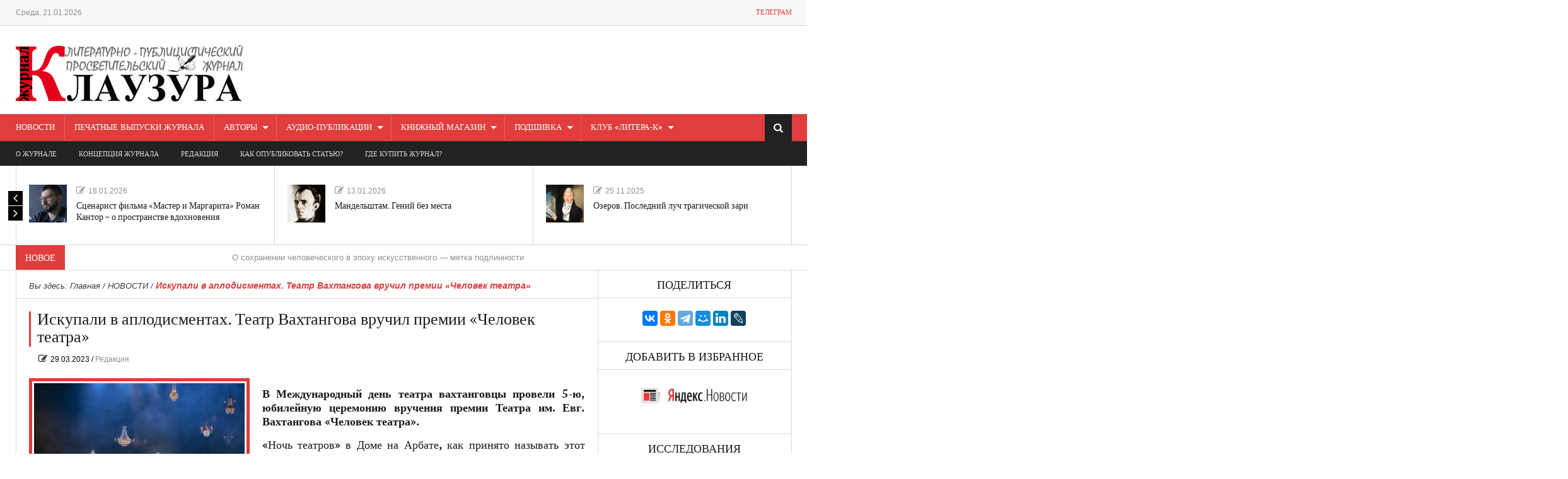

--- FILE ---
content_type: text/html; charset=UTF-8
request_url: https://klauzura.ru/2023/03/iskupali-v-aplodismentah-teatr-vahtangova-vruchil-premii-chelovek-teatra/
body_size: 22386
content:
<!DOCTYPE html>
<html lang="ru-RU">
<head>
<meta charset="UTF-8" />                   
<meta name="viewport" content="width=device-width, initial-scale=1.0" />    
<link rel="pingback" href="https://klauzura.ru/xmlrpc.php" />                       
<title>Искупали в аплодисментах. Театр Вахтангова вручил премии «Человек театра» &#8212; Журнал Клаузура</title>
<link rel='dns-prefetch' href='//player.vimeo.com' />
<link rel='dns-prefetch' href='//fonts.googleapis.com' />
<link rel='dns-prefetch' href='//s.w.org' />
<link rel="alternate" type="application/rss+xml" title="Журнал Клаузура &raquo; Лента" href="https://klauzura.ru/feed/" />
<link rel="alternate" type="application/rss+xml" title="Журнал Клаузура &raquo; Лента комментариев" href="https://klauzura.ru/comments/feed/" />
<link rel="alternate" type="application/rss+xml" title="Журнал Клаузура &raquo; Лента комментариев к &laquo;Искупали в аплодисментах. Театр Вахтангова вручил премии «Человек театра»&raquo;" href="https://klauzura.ru/2023/03/iskupali-v-aplodismentah-teatr-vahtangova-vruchil-premii-chelovek-teatra/feed/" />
<script type="text/javascript">
window._wpemojiSettings = {"baseUrl":"https:\/\/s.w.org\/images\/core\/emoji\/2.3\/72x72\/","ext":".png","svgUrl":"https:\/\/s.w.org\/images\/core\/emoji\/2.3\/svg\/","svgExt":".svg","source":{"concatemoji":"https:\/\/klauzura.ru\/wp-includes\/js\/wp-emoji-release.min.js?ver=4.8.1"}};
!function(a,b,c){function d(a){var b,c,d,e,f=String.fromCharCode;if(!k||!k.fillText)return!1;switch(k.clearRect(0,0,j.width,j.height),k.textBaseline="top",k.font="600 32px Arial",a){case"flag":return k.fillText(f(55356,56826,55356,56819),0,0),b=j.toDataURL(),k.clearRect(0,0,j.width,j.height),k.fillText(f(55356,56826,8203,55356,56819),0,0),c=j.toDataURL(),b===c&&(k.clearRect(0,0,j.width,j.height),k.fillText(f(55356,57332,56128,56423,56128,56418,56128,56421,56128,56430,56128,56423,56128,56447),0,0),b=j.toDataURL(),k.clearRect(0,0,j.width,j.height),k.fillText(f(55356,57332,8203,56128,56423,8203,56128,56418,8203,56128,56421,8203,56128,56430,8203,56128,56423,8203,56128,56447),0,0),c=j.toDataURL(),b!==c);case"emoji4":return k.fillText(f(55358,56794,8205,9794,65039),0,0),d=j.toDataURL(),k.clearRect(0,0,j.width,j.height),k.fillText(f(55358,56794,8203,9794,65039),0,0),e=j.toDataURL(),d!==e}return!1}function e(a){var c=b.createElement("script");c.src=a,c.defer=c.type="text/javascript",b.getElementsByTagName("head")[0].appendChild(c)}var f,g,h,i,j=b.createElement("canvas"),k=j.getContext&&j.getContext("2d");for(i=Array("flag","emoji4"),c.supports={everything:!0,everythingExceptFlag:!0},h=0;h<i.length;h++)c.supports[i[h]]=d(i[h]),c.supports.everything=c.supports.everything&&c.supports[i[h]],"flag"!==i[h]&&(c.supports.everythingExceptFlag=c.supports.everythingExceptFlag&&c.supports[i[h]]);c.supports.everythingExceptFlag=c.supports.everythingExceptFlag&&!c.supports.flag,c.DOMReady=!1,c.readyCallback=function(){c.DOMReady=!0},c.supports.everything||(g=function(){c.readyCallback()},b.addEventListener?(b.addEventListener("DOMContentLoaded",g,!1),a.addEventListener("load",g,!1)):(a.attachEvent("onload",g),b.attachEvent("onreadystatechange",function(){"complete"===b.readyState&&c.readyCallback()})),f=c.source||{},f.concatemoji?e(f.concatemoji):f.wpemoji&&f.twemoji&&(e(f.twemoji),e(f.wpemoji)))}(window,document,window._wpemojiSettings);
</script>
<style type="text/css">
img.wp-smiley,
img.emoji {
display: inline !important;
border: none !important;
box-shadow: none !important;
height: 1em !important;
width: 1em !important;
margin: 0 .07em !important;
vertical-align: -0.1em !important;
background: none !important;
padding: 0 !important;
}
</style>
<!-- <link rel='stylesheet' id='universal_video_player_site_css-css'  href='https://klauzura.ru/wp-content/plugins/universal_video_player/universal_video_player/universal_video_player.css?ver=4.8.1' type='text/css' media='all' /> -->
<link rel="stylesheet" type="text/css" href="//klauzura.ru/wp-content/cache/wpfc-minified/f14117e011467f75971995d7b5d1e5f9/1753107883index.css" media="all"/>
<link rel='stylesheet' id='pt_sans-googleFonts-css'  href='https://fonts.googleapis.com/css?family=PT+Sans%3A400%2C700&#038;ver=4.8.1' type='text/css' media='all' />
<!-- <link rel='stylesheet' id='woocommerce-layout-css'  href='//klauzura.ru/wp-content/plugins/woocommerce/assets/css/woocommerce-layout.css?ver=3.1.2' type='text/css' media='all' /> -->
<link rel="stylesheet" type="text/css" href="//klauzura.ru/wp-content/cache/wpfc-minified/92a8e837eb2751152cbed2823d905a0b/1753107883index.css" media="all"/>
<!-- <link rel='stylesheet' id='woocommerce-smallscreen-css'  href='//klauzura.ru/wp-content/plugins/woocommerce/assets/css/woocommerce-smallscreen.css?ver=3.1.2' type='text/css' media='only screen and (max-width: 768px)' /> -->
<link rel="stylesheet" type="text/css" href="//klauzura.ru/wp-content/cache/wpfc-minified/138f20b4cd5c1006176f622f0cc77e27/1753107883index.css" media="only screen and (max-width: 768px)"/>
<!-- <link rel='stylesheet' id='woocommerce-general-css'  href='//klauzura.ru/wp-content/plugins/woocommerce/assets/css/woocommerce.css?ver=3.1.2' type='text/css' media='all' /> -->
<link rel="stylesheet" type="text/css" href="//klauzura.ru/wp-content/cache/wpfc-minified/028e3719b569d12d927ac896f758aae5/1753107883index.css" media="all"/>
<link rel='stylesheet' id='kopa-oswald-css'  href='//fonts.googleapis.com/css?family=Oswald%3A400%2C300%2C700&#038;ver=4.8.1' type='text/css' media='all' />
<!-- <link rel='stylesheet' id='kopa-bootstrap-css'  href='https://klauzura.ru/wp-content/themes/news-maxx-lite/css/bootstrap.css?ver=4.8.1' type='text/css' media='all' /> -->
<!-- <link rel='stylesheet' id='kopa-font-awesome-css'  href='https://klauzura.ru/wp-content/themes/news-maxx-lite/css/font-awesome.css?ver=4.8.1' type='text/css' media='all' /> -->
<!-- <link rel='stylesheet' id='kopa-superfish-css'  href='https://klauzura.ru/wp-content/themes/news-maxx-lite/css/superfish.css?ver=4.8.1' type='text/css' media='all' /> -->
<!-- <link rel='stylesheet' id='kopa-owl.carousel-css'  href='https://klauzura.ru/wp-content/themes/news-maxx-lite/css/owl.carousel.css?ver=4.8.1' type='text/css' media='all' /> -->
<!-- <link rel='stylesheet' id='kopa-owl.theme-css'  href='https://klauzura.ru/wp-content/themes/news-maxx-lite/css/owl.theme.css?ver=4.8.1' type='text/css' media='all' /> -->
<!-- <link rel='stylesheet' id='kopa-navgoco-css'  href='https://klauzura.ru/wp-content/themes/news-maxx-lite/css/jquery.navgoco.css?ver=4.8.1' type='text/css' media='all' /> -->
<!-- <link rel='stylesheet' id='kopa-extra-css'  href='https://klauzura.ru/wp-content/themes/news-maxx-lite/css/extra.css?ver=4.8.1' type='text/css' media='all' /> -->
<!-- <link rel='stylesheet' id='kopa-style-css'  href='https://klauzura.ru/wp-content/themes/news-maxx-lite/style.css?ver=4.8.1' type='text/css' media='all' /> -->
<!-- <link rel='stylesheet' id='kopa-responsive-css'  href='https://klauzura.ru/wp-content/themes/news-maxx-lite/css/responsive.css?ver=4.8.1' type='text/css' media='all' /> -->
<link rel="stylesheet" type="text/css" href="//klauzura.ru/wp-content/cache/wpfc-minified/9a90c389dbc948ec1ea243b2eba969d0/1753107883index.css" media="all"/>
<script type='text/javascript'>
/* <![CDATA[ */
var kopa_front_variable = {"ajax":{"url":"https:\/\/klauzura.ru\/wp-admin\/admin-ajax.php"},"template":{"post_id":33493}};
/* ]]> */
</script>
<script src='//klauzura.ru/wp-content/cache/wpfc-minified/a91e7de2862750b415015ba375baebbd/1753107883index.js' type="text/javascript"></script>
<!-- <script type='text/javascript' src='https://klauzura.ru/wp-includes/js/jquery/jquery.js?ver=1.12.4'></script> -->
<!-- <script type='text/javascript' src='https://klauzura.ru/wp-includes/js/jquery/jquery-migrate.min.js?ver=1.4.1'></script> -->
<!-- <script type='text/javascript' src='https://klauzura.ru/wp-content/plugins/universal_video_player/universal_video_player/js/jquery.mousewheel.min.js?ver=4.8.1'></script> -->
<!-- <script type='text/javascript' src='https://klauzura.ru/wp-content/plugins/universal_video_player/universal_video_player/js/jquery.touchSwipe.min.js?ver=4.8.1'></script> -->
<!-- <script type='text/javascript' src='https://klauzura.ru/wp-content/plugins/universal_video_player/universal_video_player/js/screenfull.min.js?ver=4.8.1'></script> -->
<script type='text/javascript' src='https://player.vimeo.com/api/player.js?ver=4.8.1'></script>
<script src='//klauzura.ru/wp-content/cache/wpfc-minified/4e98056f8374a7ce6083f6bf2ac6b59f/1753107883index.js' type="text/javascript"></script>
<!-- <script type='text/javascript' src='https://klauzura.ru/wp-content/plugins/universal_video_player/universal_video_player/js/universal_video_player.js?ver=4.8.1'></script> -->
<!-- <script type='text/javascript' src='https://klauzura.ru/wp-content/plugins/universal_video_player/universal_video_player/js/google_a.js?ver=4.8.1'></script> -->
<!-- <script type='text/javascript' src='https://klauzura.ru/wp-content/themes/news-maxx-lite/js/modernizr.custom.min.js'></script> -->
<!-- <script type='text/javascript' src='https://klauzura.ru/wp-content/themes/news-maxx-lite/js/bootstrap.min.js'></script> -->
<link rel='https://api.w.org/' href='https://klauzura.ru/wp-json/' />
<link rel="EditURI" type="application/rsd+xml" title="RSD" href="https://klauzura.ru/xmlrpc.php?rsd" />
<link rel="wlwmanifest" type="application/wlwmanifest+xml" href="https://klauzura.ru/wp-includes/wlwmanifest.xml" /> 
<link rel='prev' title='«Гений или безумец? Нет, он &#8212; «Колумб новых поэтических материков»' href='https://klauzura.ru/2023/03/genij-ili-bezumets-net-on-kolumb-novyh-poeticheskih-materikov/' />
<link rel='next' title='Лауреаты Премии Художественного театра в области искусств получили награды' href='https://klauzura.ru/2023/03/laureaty-premii-hudozhestvennogo-teatra-v-oblasti-iskusstv-poluchili-nagrady/' />
<meta name="generator" content="WordPress 4.8.1" />
<meta name="generator" content="WooCommerce 3.1.2" />
<link rel="canonical" href="https://klauzura.ru/2023/03/iskupali-v-aplodismentah-teatr-vahtangova-vruchil-premii-chelovek-teatra/" />
<link rel='shortlink' href='https://klauzura.ru/?p=33493' />
<link rel="alternate" type="application/json+oembed" href="https://klauzura.ru/wp-json/oembed/1.0/embed?url=https%3A%2F%2Fklauzura.ru%2F2023%2F03%2Fiskupali-v-aplodismentah-teatr-vahtangova-vruchil-premii-chelovek-teatra%2F" />
<link rel="alternate" type="text/xml+oembed" href="https://klauzura.ru/wp-json/oembed/1.0/embed?url=https%3A%2F%2Fklauzura.ru%2F2023%2F03%2Fiskupali-v-aplodismentah-teatr-vahtangova-vruchil-premii-chelovek-teatra%2F&#038;format=xml" />
<!--/ Facebook Thumb Fixer Open Graph /-->
<meta property="og:type" content="article" />
<meta property="og:url" content="https://klauzura.ru/2023/03/iskupali-v-aplodismentah-teatr-vahtangova-vruchil-premii-chelovek-teatra/" />
<meta property="og:title" content="Искупали в аплодисментах. Театр Вахтангова вручил премии «Человек театра»" />
<meta property="og:description" content="В Международный день театра вахтанговцы провели 5-ю, юбилейную церемонию вручения премии Театра им. Евг. Вахтангова «Человек театра�" />
<meta property="og:site_name" content="Журнал Клаузура" />
<meta property="og:image" content="https://klauzura.ru/wp-content/uploads/2023/03/VLM4488.jpg" />
<meta itemscope itemtype="article" />
<meta itemprop="description" content="В Международный день театра вахтанговцы провели 5-ю, юбилейную церемонию вручения премии Театра им. Евг. Вахтангова «Человек театра�" />
<meta itemprop="image" content="https://klauzura.ru/wp-content/uploads/2023/03/VLM4488.jpg" />
<meta property="fb:app_id" content="404358579960151" />
<style type="text/css">
/* @font-face { font-family: "Rubl Sign"; src: url(https://klauzura.ru/wp-content/plugins/saphali-woocommerce-lite/ruble.eot); } */
@font-face { font-family: "rub-arial-regular"; src: url("https://klauzura.ru/wp-content/plugins/saphali-woocommerce-lite/ruble-simb.woff"), url("https://klauzura.ru/wp-content/plugins/saphali-woocommerce-lite/ruble-simb.ttf");
}
span.rur {
font-family: rub-arial-regular;
text-transform: uppercase;
}
span.rur span { display: none; }
/* span.rur { font-family: "Rubl Sign"; text-transform: uppercase;}
span.rur:before {top: 0.06em;left: 0.55em;content: '\2013'; position: relative;} */
</style>
<!-- Saphali Lite Version -->
<meta name="generator" content="Saphali Lite 1.7.1" />
<noscript><style>.woocommerce-product-gallery{ opacity: 1 !important; }</style></noscript>
<style type="text/css">.recentcomments a{display:inline !important;padding:0 !important;margin:0 !important;}</style>
<link rel="icon" href="https://klauzura.ru/wp-content/uploads/2017/02/ZHK_K-60x60.gif" sizes="32x32" />
<link rel="icon" href="https://klauzura.ru/wp-content/uploads/2017/02/ZHK_K.gif" sizes="192x192" />
<link rel="apple-touch-icon-precomposed" href="https://klauzura.ru/wp-content/uploads/2017/02/ZHK_K.gif" />
<meta name="msapplication-TileImage" content="https://klauzura.ru/wp-content/uploads/2017/02/ZHK_K.gif" />
<meta name="yandex-verification" content="96dcf638040dbcc6" />
</head>
<body class="post-template-default single single-post postid-33493 single-format-standard kopa-subpage kopa-categories-2">
<div class="kopa-page-header">
<div class="header-top">
<div class="wrapper clearfix">
<span class="mtime">Среда, 21.01.2026</span>
<nav class="top-nav pull-right">
<ul id="top-menu" class="top-menu clearfix"><li id="menu-item-10360" class="menu-item menu-item-type-custom menu-item-object-custom menu-item-10360"><a target="_blank" rel="nofollow" href="https://t.me/plynov">Телеграм</a></li>
</ul>                    <!-- top-menu -->
</nav>
<!-- top-nav -->
</div>
<!-- wrapper -->
</div>
<!-- header-top -->
<div class="header-top-2">
<div class="wrapper clearfix">
<div id="logo-container" class="pull-left">
<a href="https://klauzura.ru" title="Журнал Клаузура"><img id="logo-image" src="//klauzura.ru/wp-content/uploads/2016/05/nlogo2.png" alt="Журнал Клаузура"/></a>
</div>
<!-- logo-container -->
<div class="pull-right" style="margin:10px 0 0 0;">
</div>
</div>
<!-- wrapper -->
</div>
<!-- header-top-2 -->
<div class="header-middle">
<div class="wrapper">
<nav class="main-nav">
<div class="wrapper clearfix">
<ul id="main-menu" class="main-menu clearfix"><li id="menu-item-10079" class="menu-item menu-item-type-taxonomy menu-item-object-category current-post-ancestor current-menu-parent current-post-parent menu-item-10079"><a href="https://klauzura.ru/category/novosti/">НОВОСТИ</a></li>
<li id="menu-item-10139" class="menu-item menu-item-type-taxonomy menu-item-object-category menu-item-10139"><a href="https://klauzura.ru/category/pechatnye-vypuski-zhurnala/">Печатные выпуски журнала</a></li>
<li id="menu-item-10138" class="menu-item menu-item-type-taxonomy menu-item-object-category menu-item-has-children menu-item-10138"><a href="https://klauzura.ru/category/avtory/">АВТОРЫ</a>
<ul  class="sub-menu">
<li id="menu-item-10008" class="menu-item menu-item-type-taxonomy menu-item-object-category menu-item-has-children menu-item-10008"><a href="https://klauzura.ru/category/avtory/nashi-postoyannye-avtory/">НАШИ ПОСТОЯННЫЕ АВТОРЫ</a>
<ul  class="sub-menu">
<li id="menu-item-10009" class="menu-item menu-item-type-taxonomy menu-item-object-category menu-item-10009"><a href="https://klauzura.ru/category/avtory/nashi-postoyannye-avtory/aleksandr-fitc/">Александр ФИТЦ</a></li>
<li id="menu-item-10010" class="menu-item menu-item-type-taxonomy menu-item-object-category menu-item-10010"><a href="https://klauzura.ru/category/avtory/nashi-postoyannye-avtory/boris-kunin/">Борис КУНИН</a></li>
<li id="menu-item-10011" class="menu-item menu-item-type-taxonomy menu-item-object-category menu-item-10011"><a href="https://klauzura.ru/category/avtory/nashi-postoyannye-avtory/vladimir-avetisyan/">Владимир АВЕТИСЯН</a></li>
<li id="menu-item-10053" class="menu-item menu-item-type-taxonomy menu-item-object-category menu-item-10053"><a href="https://klauzura.ru/category/avtory/nashi-postoyannye-avtory/vladimir-glinskij/">Владимир ГЛИНСКИЙ</a></li>
<li id="menu-item-10052" class="menu-item menu-item-type-taxonomy menu-item-object-category menu-item-10052"><a href="https://klauzura.ru/category/avtory/nashi-postoyannye-avtory/evgenij-manshtejn/">Евгений МАНШТЕЙН</a></li>
<li id="menu-item-10060" class="menu-item menu-item-type-taxonomy menu-item-object-category menu-item-10060"><a href="https://klauzura.ru/category/avtory/nashi-postoyannye-avtory/ruslan-nazarov/">Руслан НАЗАРОВ</a></li>
<li id="menu-item-10064" class="menu-item menu-item-type-taxonomy menu-item-object-category menu-item-10064"><a href="https://klauzura.ru/category/avtory/nashi-postoyannye-avtory/ilya-krishtul/">Илья КРИШТУЛ</a></li>
<li id="menu-item-10081" class="menu-item menu-item-type-taxonomy menu-item-object-category menu-item-10081"><a href="https://klauzura.ru/category/avtory/nashi-postoyannye-avtory/kseniya-rikles/">Ксения РИКЛЕС</a></li>
<li id="menu-item-10082" class="menu-item menu-item-type-taxonomy menu-item-object-category menu-item-10082"><a href="https://klauzura.ru/category/avtory/nashi-postoyannye-avtory/elena-arapova/">Елена АРАПОВА</a></li>
<li id="menu-item-10088" class="menu-item menu-item-type-taxonomy menu-item-object-category menu-item-10088"><a href="https://klauzura.ru/category/avtory/nashi-postoyannye-avtory/olga-nesmeyanova/">Ольга НЕСМЕЯНОВА</a></li>
<li id="menu-item-10089" class="menu-item menu-item-type-taxonomy menu-item-object-category menu-item-10089"><a href="https://klauzura.ru/category/avtory/nashi-postoyannye-avtory/raul-mir-haidarov/">Рауль МИР-ХАЙДАРОВ</a></li>
<li id="menu-item-10094" class="menu-item menu-item-type-taxonomy menu-item-object-category menu-item-10094"><a href="https://klauzura.ru/category/avtory/nashi-postoyannye-avtory/galina-zelenkina/">Галина ЗЕЛЕНКИНА</a></li>
<li id="menu-item-10096" class="menu-item menu-item-type-taxonomy menu-item-object-category menu-item-10096"><a href="https://klauzura.ru/category/avtory/nashi-postoyannye-avtory/stanislav-korenblit/">Станислав КОРЕНБЛИТ</a></li>
<li id="menu-item-10098" class="menu-item menu-item-type-taxonomy menu-item-object-category menu-item-10098"><a href="https://klauzura.ru/category/avtory/nashi-postoyannye-avtory/dzhovanni-vephvadze/">Джованни ВЕПХВАДЗЕ</a></li>
<li id="menu-item-10099" class="menu-item menu-item-type-taxonomy menu-item-object-category menu-item-10099"><a href="https://klauzura.ru/category/avtory/nashi-postoyannye-avtory/larisa-esina/">Лариса ЕСИНА</a></li>
<li id="menu-item-10104" class="menu-item menu-item-type-taxonomy menu-item-object-category menu-item-10104"><a href="https://klauzura.ru/category/avtory/nashi-postoyannye-avtory/e-duard-abzhinov/">Эдуард АБЖИНОВ</a></li>
</ul>
</li>
<li id="menu-item-10073" class="menu-item menu-item-type-taxonomy menu-item-object-category menu-item-10073"><a href="https://klauzura.ru/category/avtory/nashi-avtory/">Наши авторы</a></li>
</ul>
</li>
<li id="menu-item-10077" class="menu-item menu-item-type-taxonomy menu-item-object-category menu-item-has-children menu-item-10077"><a href="https://klauzura.ru/category/audio-publikatsii/">АУДИО-публикации</a>
<ul  class="sub-menu">
<li id="menu-item-10760" class="menu-item menu-item-type-taxonomy menu-item-object-category menu-item-10760"><a href="https://klauzura.ru/category/audio-publikatsii/o-rubrike/">О рубрике</a></li>
<li id="menu-item-10759" class="menu-item menu-item-type-taxonomy menu-item-object-category menu-item-10759"><a href="https://klauzura.ru/category/audio-publikatsii/audio-publikatsii-audio-publikatsii/">Аудио-публикации</a></li>
<li id="menu-item-10761" class="menu-item menu-item-type-taxonomy menu-item-object-category menu-item-10761"><a href="https://klauzura.ru/category/audio-publikatsii/teatr-u-mikrofona/">Театр у микрофона</a></li>
</ul>
</li>
<li id="menu-item-11404" class="menu-item menu-item-type-post_type menu-item-object-page menu-item-has-children menu-item-11404"><a href="https://klauzura.ru/shop/">КНИЖНЫЙ МАГАЗИН</a>
<ul  class="sub-menu">
<li id="menu-item-11405" class="menu-item menu-item-type-taxonomy menu-item-object-product_cat menu-item-11405"><a href="https://klauzura.ru/product-category/vypuski-zhurnala-klauzura/">Выпуски журнала &#171;КЛАУЗУРА&#187;</a></li>
<li id="menu-item-11406" class="menu-item menu-item-type-taxonomy menu-item-object-product_cat menu-item-11406"><a href="https://klauzura.ru/product-category/knigi/">КНИГИ</a></li>
<li id="menu-item-11409" class="menu-item menu-item-type-post_type menu-item-object-page menu-item-11409"><a href="https://klauzura.ru/cart/">&#8212; КОРЗИНА &#8212;</a></li>
</ul>
</li>
<li id="menu-item-10012" class="menu-item menu-item-type-taxonomy menu-item-object-category menu-item-has-children menu-item-10012"><a href="https://klauzura.ru/category/podshivka/">ПОДШИВКА</a>
<ul  class="sub-menu">
<li id="menu-item-10019" class="menu-item menu-item-type-taxonomy menu-item-object-category menu-item-10019"><a href="https://klauzura.ru/category/podshivka/redaktorskie-anonsy/">Редакторские анонсы</a></li>
<li id="menu-item-10013" class="menu-item menu-item-type-taxonomy menu-item-object-category menu-item-10013"><a href="https://klauzura.ru/category/podshivka/vizualnoe-iskusstvo-zhivopis/">Визуальное искусство и живопись</a></li>
<li id="menu-item-10016" class="menu-item menu-item-type-taxonomy menu-item-object-category menu-item-10016"><a href="https://klauzura.ru/category/podshivka/literatura/">Литература</a></li>
<li id="menu-item-10018" class="menu-item menu-item-type-taxonomy menu-item-object-category menu-item-10018"><a href="https://klauzura.ru/category/podshivka/muzyka/">Музыка</a></li>
<li id="menu-item-10037" class="menu-item menu-item-type-taxonomy menu-item-object-category menu-item-10037"><a href="https://klauzura.ru/category/podshivka/teatr-kino/">Театр и Кино</a></li>
<li id="menu-item-10014" class="menu-item menu-item-type-taxonomy menu-item-object-category menu-item-10014"><a href="https://klauzura.ru/category/podshivka/vystavki-muzei/">Выставки и Музеи</a></li>
<li id="menu-item-10038" class="menu-item menu-item-type-taxonomy menu-item-object-category menu-item-10038"><a href="https://klauzura.ru/category/podshivka/tradicii/">Традиции</a></li>
<li id="menu-item-10075" class="menu-item menu-item-type-taxonomy menu-item-object-category menu-item-10075"><a href="https://klauzura.ru/category/podshivka/nravy-i-moral/">Нравы и мораль</a></li>
<li id="menu-item-10039" class="menu-item menu-item-type-taxonomy menu-item-object-category menu-item-10039"><a href="https://klauzura.ru/category/podshivka/litpremera/">ЛитПремьера</a></li>
<li id="menu-item-10015" class="menu-item menu-item-type-taxonomy menu-item-object-category menu-item-10015"><a href="https://klauzura.ru/category/podshivka/lichnosti/">ЛИЧНОСТИ</a></li>
<li id="menu-item-10074" class="menu-item menu-item-type-taxonomy menu-item-object-category menu-item-10074"><a href="https://klauzura.ru/category/podshivka/satira-yumor/">САТИРА, ЮМОР</a></li>
<li id="menu-item-10056" class="menu-item menu-item-type-taxonomy menu-item-object-category menu-item-10056"><a href="https://klauzura.ru/category/podshivka/arhitektura-i-dizajn/">АРХИТЕКТУРА И ДИЗАЙН</a></li>
<li id="menu-item-10017" class="menu-item menu-item-type-taxonomy menu-item-object-category menu-item-10017"><a href="https://klauzura.ru/category/podshivka/mnenie/">Мнение</a></li>
<li id="menu-item-14433" class="menu-item menu-item-type-taxonomy menu-item-object-category menu-item-14433"><a href="https://klauzura.ru/category/podshivka/esse/">ЭССЕ</a></li>
</ul>
</li>
<li id="menu-item-11438" class="menu-item menu-item-type-taxonomy menu-item-object-category menu-item-has-children menu-item-11438"><a href="https://klauzura.ru/category/klub-litera-k/">КЛУБ &#171;Литера-К&#187;</a>
<ul  class="sub-menu">
<li id="menu-item-11439" class="menu-item menu-item-type-taxonomy menu-item-object-category menu-item-11439"><a href="https://klauzura.ru/category/klub-litera-k/o-klube/">О Клубе</a></li>
<li id="menu-item-11440" class="menu-item menu-item-type-taxonomy menu-item-object-category menu-item-11440"><a href="https://klauzura.ru/category/klub-litera-k/novosti-kluba/">Новости Клуба</a></li>
<li id="menu-item-11441" class="menu-item menu-item-type-taxonomy menu-item-object-category menu-item-11441"><a href="https://klauzura.ru/category/klub-litera-k/chleny-kluba/">Члены Клуба</a></li>
</ul>
</li>
</ul><i class="fa fa-align-justify"></i>
<div class="mobile-menu-wrapper">
<ul id="mobile-menu" class=""><li class="menu-item menu-item-type-taxonomy menu-item-object-category current-post-ancestor current-menu-parent current-post-parent menu-item-10079"><a href="https://klauzura.ru/category/novosti/">НОВОСТИ</a></li>
<li class="menu-item menu-item-type-taxonomy menu-item-object-category menu-item-10139"><a href="https://klauzura.ru/category/pechatnye-vypuski-zhurnala/">Печатные выпуски журнала</a></li>
<li class="menu-item menu-item-type-taxonomy menu-item-object-category menu-item-has-children menu-item-10138"><a href="https://klauzura.ru/category/avtory/">АВТОРЫ</a>
<ul  class="sub-menu">
<li class="menu-item menu-item-type-taxonomy menu-item-object-category menu-item-has-children menu-item-10008"><a href="https://klauzura.ru/category/avtory/nashi-postoyannye-avtory/">НАШИ ПОСТОЯННЫЕ АВТОРЫ</a>
<ul  class="sub-menu">
<li class="menu-item menu-item-type-taxonomy menu-item-object-category menu-item-10009"><a href="https://klauzura.ru/category/avtory/nashi-postoyannye-avtory/aleksandr-fitc/">Александр ФИТЦ</a></li>
<li class="menu-item menu-item-type-taxonomy menu-item-object-category menu-item-10010"><a href="https://klauzura.ru/category/avtory/nashi-postoyannye-avtory/boris-kunin/">Борис КУНИН</a></li>
<li class="menu-item menu-item-type-taxonomy menu-item-object-category menu-item-10011"><a href="https://klauzura.ru/category/avtory/nashi-postoyannye-avtory/vladimir-avetisyan/">Владимир АВЕТИСЯН</a></li>
<li class="menu-item menu-item-type-taxonomy menu-item-object-category menu-item-10053"><a href="https://klauzura.ru/category/avtory/nashi-postoyannye-avtory/vladimir-glinskij/">Владимир ГЛИНСКИЙ</a></li>
<li class="menu-item menu-item-type-taxonomy menu-item-object-category menu-item-10052"><a href="https://klauzura.ru/category/avtory/nashi-postoyannye-avtory/evgenij-manshtejn/">Евгений МАНШТЕЙН</a></li>
<li class="menu-item menu-item-type-taxonomy menu-item-object-category menu-item-10060"><a href="https://klauzura.ru/category/avtory/nashi-postoyannye-avtory/ruslan-nazarov/">Руслан НАЗАРОВ</a></li>
<li class="menu-item menu-item-type-taxonomy menu-item-object-category menu-item-10064"><a href="https://klauzura.ru/category/avtory/nashi-postoyannye-avtory/ilya-krishtul/">Илья КРИШТУЛ</a></li>
<li class="menu-item menu-item-type-taxonomy menu-item-object-category menu-item-10081"><a href="https://klauzura.ru/category/avtory/nashi-postoyannye-avtory/kseniya-rikles/">Ксения РИКЛЕС</a></li>
<li class="menu-item menu-item-type-taxonomy menu-item-object-category menu-item-10082"><a href="https://klauzura.ru/category/avtory/nashi-postoyannye-avtory/elena-arapova/">Елена АРАПОВА</a></li>
<li class="menu-item menu-item-type-taxonomy menu-item-object-category menu-item-10088"><a href="https://klauzura.ru/category/avtory/nashi-postoyannye-avtory/olga-nesmeyanova/">Ольга НЕСМЕЯНОВА</a></li>
<li class="menu-item menu-item-type-taxonomy menu-item-object-category menu-item-10089"><a href="https://klauzura.ru/category/avtory/nashi-postoyannye-avtory/raul-mir-haidarov/">Рауль МИР-ХАЙДАРОВ</a></li>
<li class="menu-item menu-item-type-taxonomy menu-item-object-category menu-item-10094"><a href="https://klauzura.ru/category/avtory/nashi-postoyannye-avtory/galina-zelenkina/">Галина ЗЕЛЕНКИНА</a></li>
<li class="menu-item menu-item-type-taxonomy menu-item-object-category menu-item-10096"><a href="https://klauzura.ru/category/avtory/nashi-postoyannye-avtory/stanislav-korenblit/">Станислав КОРЕНБЛИТ</a></li>
<li class="menu-item menu-item-type-taxonomy menu-item-object-category menu-item-10098"><a href="https://klauzura.ru/category/avtory/nashi-postoyannye-avtory/dzhovanni-vephvadze/">Джованни ВЕПХВАДЗЕ</a></li>
<li class="menu-item menu-item-type-taxonomy menu-item-object-category menu-item-10099"><a href="https://klauzura.ru/category/avtory/nashi-postoyannye-avtory/larisa-esina/">Лариса ЕСИНА</a></li>
<li class="menu-item menu-item-type-taxonomy menu-item-object-category menu-item-10104"><a href="https://klauzura.ru/category/avtory/nashi-postoyannye-avtory/e-duard-abzhinov/">Эдуард АБЖИНОВ</a></li>
</ul>
</li>
<li class="menu-item menu-item-type-taxonomy menu-item-object-category menu-item-10073"><a href="https://klauzura.ru/category/avtory/nashi-avtory/">Наши авторы</a></li>
</ul>
</li>
<li class="menu-item menu-item-type-taxonomy menu-item-object-category menu-item-has-children menu-item-10077"><a href="https://klauzura.ru/category/audio-publikatsii/">АУДИО-публикации</a>
<ul  class="sub-menu">
<li class="menu-item menu-item-type-taxonomy menu-item-object-category menu-item-10760"><a href="https://klauzura.ru/category/audio-publikatsii/o-rubrike/">О рубрике</a></li>
<li class="menu-item menu-item-type-taxonomy menu-item-object-category menu-item-10759"><a href="https://klauzura.ru/category/audio-publikatsii/audio-publikatsii-audio-publikatsii/">Аудио-публикации</a></li>
<li class="menu-item menu-item-type-taxonomy menu-item-object-category menu-item-10761"><a href="https://klauzura.ru/category/audio-publikatsii/teatr-u-mikrofona/">Театр у микрофона</a></li>
</ul>
</li>
<li class="menu-item menu-item-type-post_type menu-item-object-page menu-item-has-children menu-item-11404"><a href="https://klauzura.ru/shop/">КНИЖНЫЙ МАГАЗИН</a>
<ul  class="sub-menu">
<li class="menu-item menu-item-type-taxonomy menu-item-object-product_cat menu-item-11405"><a href="https://klauzura.ru/product-category/vypuski-zhurnala-klauzura/">Выпуски журнала &#171;КЛАУЗУРА&#187;</a></li>
<li class="menu-item menu-item-type-taxonomy menu-item-object-product_cat menu-item-11406"><a href="https://klauzura.ru/product-category/knigi/">КНИГИ</a></li>
<li class="menu-item menu-item-type-post_type menu-item-object-page menu-item-11409"><a href="https://klauzura.ru/cart/">&#8212; КОРЗИНА &#8212;</a></li>
</ul>
</li>
<li class="menu-item menu-item-type-taxonomy menu-item-object-category menu-item-has-children menu-item-10012"><a href="https://klauzura.ru/category/podshivka/">ПОДШИВКА</a>
<ul  class="sub-menu">
<li class="menu-item menu-item-type-taxonomy menu-item-object-category menu-item-10019"><a href="https://klauzura.ru/category/podshivka/redaktorskie-anonsy/">Редакторские анонсы</a></li>
<li class="menu-item menu-item-type-taxonomy menu-item-object-category menu-item-10013"><a href="https://klauzura.ru/category/podshivka/vizualnoe-iskusstvo-zhivopis/">Визуальное искусство и живопись</a></li>
<li class="menu-item menu-item-type-taxonomy menu-item-object-category menu-item-10016"><a href="https://klauzura.ru/category/podshivka/literatura/">Литература</a></li>
<li class="menu-item menu-item-type-taxonomy menu-item-object-category menu-item-10018"><a href="https://klauzura.ru/category/podshivka/muzyka/">Музыка</a></li>
<li class="menu-item menu-item-type-taxonomy menu-item-object-category menu-item-10037"><a href="https://klauzura.ru/category/podshivka/teatr-kino/">Театр и Кино</a></li>
<li class="menu-item menu-item-type-taxonomy menu-item-object-category menu-item-10014"><a href="https://klauzura.ru/category/podshivka/vystavki-muzei/">Выставки и Музеи</a></li>
<li class="menu-item menu-item-type-taxonomy menu-item-object-category menu-item-10038"><a href="https://klauzura.ru/category/podshivka/tradicii/">Традиции</a></li>
<li class="menu-item menu-item-type-taxonomy menu-item-object-category menu-item-10075"><a href="https://klauzura.ru/category/podshivka/nravy-i-moral/">Нравы и мораль</a></li>
<li class="menu-item menu-item-type-taxonomy menu-item-object-category menu-item-10039"><a href="https://klauzura.ru/category/podshivka/litpremera/">ЛитПремьера</a></li>
<li class="menu-item menu-item-type-taxonomy menu-item-object-category menu-item-10015"><a href="https://klauzura.ru/category/podshivka/lichnosti/">ЛИЧНОСТИ</a></li>
<li class="menu-item menu-item-type-taxonomy menu-item-object-category menu-item-10074"><a href="https://klauzura.ru/category/podshivka/satira-yumor/">САТИРА, ЮМОР</a></li>
<li class="menu-item menu-item-type-taxonomy menu-item-object-category menu-item-10056"><a href="https://klauzura.ru/category/podshivka/arhitektura-i-dizajn/">АРХИТЕКТУРА И ДИЗАЙН</a></li>
<li class="menu-item menu-item-type-taxonomy menu-item-object-category menu-item-10017"><a href="https://klauzura.ru/category/podshivka/mnenie/">Мнение</a></li>
<li class="menu-item menu-item-type-taxonomy menu-item-object-category menu-item-14433"><a href="https://klauzura.ru/category/podshivka/esse/">ЭССЕ</a></li>
</ul>
</li>
<li class="menu-item menu-item-type-taxonomy menu-item-object-category menu-item-has-children menu-item-11438"><a href="https://klauzura.ru/category/klub-litera-k/">КЛУБ &#171;Литера-К&#187;</a>
<ul  class="sub-menu">
<li class="menu-item menu-item-type-taxonomy menu-item-object-category menu-item-11439"><a href="https://klauzura.ru/category/klub-litera-k/o-klube/">О Клубе</a></li>
<li class="menu-item menu-item-type-taxonomy menu-item-object-category menu-item-11440"><a href="https://klauzura.ru/category/klub-litera-k/novosti-kluba/">Новости Клуба</a></li>
<li class="menu-item menu-item-type-taxonomy menu-item-object-category menu-item-11441"><a href="https://klauzura.ru/category/klub-litera-k/chleny-kluba/">Члены Клуба</a></li>
</ul>
</li>
</ul>                        <!-- mobile-menu -->
</div>
<!-- mobile-menu-wrapper -->
</div>
<!-- wrapper -->
</nav>
<!-- main-nav -->
<div class="sb-search-wrapper">
<div id="sb-search" class="sb-search">
<form action="https://klauzura.ru" method="get">
<input class="sb-search-input" placeholder="Введите запрос..." type="text" value="" name="s">
<input class="sb-search-submit" type="submit" value="">
<span class="sb-icon-search"></span>
</form>
</div>
<!--sb-search-->
</div>
<!--sb-search-wrapper-->            <!-- search box -->
</div>
<!-- wrapper -->
</div>
<!-- header-middle -->
<div class="header-bottom">
<div class="wrapper">
<nav class="secondary-nav">
<ul id="menu-stranitsy" class="secondary-menu clearfix"><li id="menu-item-10145" class="menu-item menu-item-type-post_type menu-item-object-page menu-item-10145"><a href="https://klauzura.ru/o-zhurnale/">О журнале</a></li>
<li id="menu-item-10146" class="menu-item menu-item-type-post_type menu-item-object-page menu-item-10146"><a href="https://klauzura.ru/koncepciya-zhurnala/">Концепция журнала</a></li>
<li id="menu-item-10147" class="menu-item menu-item-type-post_type menu-item-object-page menu-item-10147"><a href="https://klauzura.ru/redkollegiya/">РЕДАКЦИЯ</a></li>
<li id="menu-item-10148" class="menu-item menu-item-type-post_type menu-item-object-page menu-item-10148"><a href="https://klauzura.ru/kak-opublikovat-statyu/">Как опубликовать статью?</a></li>
<li id="menu-item-10462" class="menu-item menu-item-type-post_type menu-item-object-page menu-item-10462"><a href="https://klauzura.ru/rasprostranenie/">Где купить журнал?</a></li>
</ul>                    <!-- secondary-menu -->
<span>Меню</span>
<div class="secondary-mobile-menu-wrapper">
<ul id="secondary-mobile-menu" class=""><li class="menu-item menu-item-type-taxonomy menu-item-object-category current-post-ancestor current-menu-parent current-post-parent menu-item-10079"><a href="https://klauzura.ru/category/novosti/">НОВОСТИ</a></li>
<li class="menu-item menu-item-type-taxonomy menu-item-object-category menu-item-10139"><a href="https://klauzura.ru/category/pechatnye-vypuski-zhurnala/">Печатные выпуски журнала</a></li>
<li class="menu-item menu-item-type-taxonomy menu-item-object-category menu-item-has-children menu-item-10138"><a href="https://klauzura.ru/category/avtory/">АВТОРЫ</a>
<ul  class="sub-menu">
<li class="menu-item menu-item-type-taxonomy menu-item-object-category menu-item-has-children menu-item-10008"><a href="https://klauzura.ru/category/avtory/nashi-postoyannye-avtory/">НАШИ ПОСТОЯННЫЕ АВТОРЫ</a>
<ul  class="sub-menu">
<li class="menu-item menu-item-type-taxonomy menu-item-object-category menu-item-10009"><a href="https://klauzura.ru/category/avtory/nashi-postoyannye-avtory/aleksandr-fitc/">Александр ФИТЦ</a></li>
<li class="menu-item menu-item-type-taxonomy menu-item-object-category menu-item-10010"><a href="https://klauzura.ru/category/avtory/nashi-postoyannye-avtory/boris-kunin/">Борис КУНИН</a></li>
<li class="menu-item menu-item-type-taxonomy menu-item-object-category menu-item-10011"><a href="https://klauzura.ru/category/avtory/nashi-postoyannye-avtory/vladimir-avetisyan/">Владимир АВЕТИСЯН</a></li>
<li class="menu-item menu-item-type-taxonomy menu-item-object-category menu-item-10053"><a href="https://klauzura.ru/category/avtory/nashi-postoyannye-avtory/vladimir-glinskij/">Владимир ГЛИНСКИЙ</a></li>
<li class="menu-item menu-item-type-taxonomy menu-item-object-category menu-item-10052"><a href="https://klauzura.ru/category/avtory/nashi-postoyannye-avtory/evgenij-manshtejn/">Евгений МАНШТЕЙН</a></li>
<li class="menu-item menu-item-type-taxonomy menu-item-object-category menu-item-10060"><a href="https://klauzura.ru/category/avtory/nashi-postoyannye-avtory/ruslan-nazarov/">Руслан НАЗАРОВ</a></li>
<li class="menu-item menu-item-type-taxonomy menu-item-object-category menu-item-10064"><a href="https://klauzura.ru/category/avtory/nashi-postoyannye-avtory/ilya-krishtul/">Илья КРИШТУЛ</a></li>
<li class="menu-item menu-item-type-taxonomy menu-item-object-category menu-item-10081"><a href="https://klauzura.ru/category/avtory/nashi-postoyannye-avtory/kseniya-rikles/">Ксения РИКЛЕС</a></li>
<li class="menu-item menu-item-type-taxonomy menu-item-object-category menu-item-10082"><a href="https://klauzura.ru/category/avtory/nashi-postoyannye-avtory/elena-arapova/">Елена АРАПОВА</a></li>
<li class="menu-item menu-item-type-taxonomy menu-item-object-category menu-item-10088"><a href="https://klauzura.ru/category/avtory/nashi-postoyannye-avtory/olga-nesmeyanova/">Ольга НЕСМЕЯНОВА</a></li>
<li class="menu-item menu-item-type-taxonomy menu-item-object-category menu-item-10089"><a href="https://klauzura.ru/category/avtory/nashi-postoyannye-avtory/raul-mir-haidarov/">Рауль МИР-ХАЙДАРОВ</a></li>
<li class="menu-item menu-item-type-taxonomy menu-item-object-category menu-item-10094"><a href="https://klauzura.ru/category/avtory/nashi-postoyannye-avtory/galina-zelenkina/">Галина ЗЕЛЕНКИНА</a></li>
<li class="menu-item menu-item-type-taxonomy menu-item-object-category menu-item-10096"><a href="https://klauzura.ru/category/avtory/nashi-postoyannye-avtory/stanislav-korenblit/">Станислав КОРЕНБЛИТ</a></li>
<li class="menu-item menu-item-type-taxonomy menu-item-object-category menu-item-10098"><a href="https://klauzura.ru/category/avtory/nashi-postoyannye-avtory/dzhovanni-vephvadze/">Джованни ВЕПХВАДЗЕ</a></li>
<li class="menu-item menu-item-type-taxonomy menu-item-object-category menu-item-10099"><a href="https://klauzura.ru/category/avtory/nashi-postoyannye-avtory/larisa-esina/">Лариса ЕСИНА</a></li>
<li class="menu-item menu-item-type-taxonomy menu-item-object-category menu-item-10104"><a href="https://klauzura.ru/category/avtory/nashi-postoyannye-avtory/e-duard-abzhinov/">Эдуард АБЖИНОВ</a></li>
</ul>
</li>
<li class="menu-item menu-item-type-taxonomy menu-item-object-category menu-item-10073"><a href="https://klauzura.ru/category/avtory/nashi-avtory/">Наши авторы</a></li>
</ul>
</li>
<li class="menu-item menu-item-type-taxonomy menu-item-object-category menu-item-has-children menu-item-10077"><a href="https://klauzura.ru/category/audio-publikatsii/">АУДИО-публикации</a>
<ul  class="sub-menu">
<li class="menu-item menu-item-type-taxonomy menu-item-object-category menu-item-10760"><a href="https://klauzura.ru/category/audio-publikatsii/o-rubrike/">О рубрике</a></li>
<li class="menu-item menu-item-type-taxonomy menu-item-object-category menu-item-10759"><a href="https://klauzura.ru/category/audio-publikatsii/audio-publikatsii-audio-publikatsii/">Аудио-публикации</a></li>
<li class="menu-item menu-item-type-taxonomy menu-item-object-category menu-item-10761"><a href="https://klauzura.ru/category/audio-publikatsii/teatr-u-mikrofona/">Театр у микрофона</a></li>
</ul>
</li>
<li class="menu-item menu-item-type-post_type menu-item-object-page menu-item-has-children menu-item-11404"><a href="https://klauzura.ru/shop/">КНИЖНЫЙ МАГАЗИН</a>
<ul  class="sub-menu">
<li class="menu-item menu-item-type-taxonomy menu-item-object-product_cat menu-item-11405"><a href="https://klauzura.ru/product-category/vypuski-zhurnala-klauzura/">Выпуски журнала &#171;КЛАУЗУРА&#187;</a></li>
<li class="menu-item menu-item-type-taxonomy menu-item-object-product_cat menu-item-11406"><a href="https://klauzura.ru/product-category/knigi/">КНИГИ</a></li>
<li class="menu-item menu-item-type-post_type menu-item-object-page menu-item-11409"><a href="https://klauzura.ru/cart/">&#8212; КОРЗИНА &#8212;</a></li>
</ul>
</li>
<li class="menu-item menu-item-type-taxonomy menu-item-object-category menu-item-has-children menu-item-10012"><a href="https://klauzura.ru/category/podshivka/">ПОДШИВКА</a>
<ul  class="sub-menu">
<li class="menu-item menu-item-type-taxonomy menu-item-object-category menu-item-10019"><a href="https://klauzura.ru/category/podshivka/redaktorskie-anonsy/">Редакторские анонсы</a></li>
<li class="menu-item menu-item-type-taxonomy menu-item-object-category menu-item-10013"><a href="https://klauzura.ru/category/podshivka/vizualnoe-iskusstvo-zhivopis/">Визуальное искусство и живопись</a></li>
<li class="menu-item menu-item-type-taxonomy menu-item-object-category menu-item-10016"><a href="https://klauzura.ru/category/podshivka/literatura/">Литература</a></li>
<li class="menu-item menu-item-type-taxonomy menu-item-object-category menu-item-10018"><a href="https://klauzura.ru/category/podshivka/muzyka/">Музыка</a></li>
<li class="menu-item menu-item-type-taxonomy menu-item-object-category menu-item-10037"><a href="https://klauzura.ru/category/podshivka/teatr-kino/">Театр и Кино</a></li>
<li class="menu-item menu-item-type-taxonomy menu-item-object-category menu-item-10014"><a href="https://klauzura.ru/category/podshivka/vystavki-muzei/">Выставки и Музеи</a></li>
<li class="menu-item menu-item-type-taxonomy menu-item-object-category menu-item-10038"><a href="https://klauzura.ru/category/podshivka/tradicii/">Традиции</a></li>
<li class="menu-item menu-item-type-taxonomy menu-item-object-category menu-item-10075"><a href="https://klauzura.ru/category/podshivka/nravy-i-moral/">Нравы и мораль</a></li>
<li class="menu-item menu-item-type-taxonomy menu-item-object-category menu-item-10039"><a href="https://klauzura.ru/category/podshivka/litpremera/">ЛитПремьера</a></li>
<li class="menu-item menu-item-type-taxonomy menu-item-object-category menu-item-10015"><a href="https://klauzura.ru/category/podshivka/lichnosti/">ЛИЧНОСТИ</a></li>
<li class="menu-item menu-item-type-taxonomy menu-item-object-category menu-item-10074"><a href="https://klauzura.ru/category/podshivka/satira-yumor/">САТИРА, ЮМОР</a></li>
<li class="menu-item menu-item-type-taxonomy menu-item-object-category menu-item-10056"><a href="https://klauzura.ru/category/podshivka/arhitektura-i-dizajn/">АРХИТЕКТУРА И ДИЗАЙН</a></li>
<li class="menu-item menu-item-type-taxonomy menu-item-object-category menu-item-10017"><a href="https://klauzura.ru/category/podshivka/mnenie/">Мнение</a></li>
<li class="menu-item menu-item-type-taxonomy menu-item-object-category menu-item-14433"><a href="https://klauzura.ru/category/podshivka/esse/">ЭССЕ</a></li>
</ul>
</li>
<li class="menu-item menu-item-type-taxonomy menu-item-object-category menu-item-has-children menu-item-11438"><a href="https://klauzura.ru/category/klub-litera-k/">КЛУБ &#171;Литера-К&#187;</a>
<ul  class="sub-menu">
<li class="menu-item menu-item-type-taxonomy menu-item-object-category menu-item-11439"><a href="https://klauzura.ru/category/klub-litera-k/o-klube/">О Клубе</a></li>
<li class="menu-item menu-item-type-taxonomy menu-item-object-category menu-item-11440"><a href="https://klauzura.ru/category/klub-litera-k/novosti-kluba/">Новости Клуба</a></li>
<li class="menu-item menu-item-type-taxonomy menu-item-object-category menu-item-11441"><a href="https://klauzura.ru/category/klub-litera-k/chleny-kluba/">Члены Клуба</a></li>
</ul>
</li>
</ul>                        <!-- mobile-menu -->
</div>
<!-- mobile-menu-wrapper -->
</nav>
<!-- secondary-nav -->
</div>
<!-- wrapper -->
</div>
<!-- header-bottom -->
</div>
<!-- kopa-page-header -->
<div id="main-content">
<div class="widget-area-1">
<div class="stripe-box">
<div class="wrapper">
<div class="left-color"></div>
<div class="widget kopa-nothumb-carousel-widget loading">
<h4 class="widget-title">ПОДШИВКА</h4>
<div class="owl-carousel kopa-nothumb-carousel loading">
<div class="item">
<article class="entry-item clearfix">
<div class="entry-number">
<a href="https://klauzura.ru/2026/01/stsenarist-filma-master-i-margarita-roman-kantor-o-prostranstve-vdohnoveniya/" title="Сценарист фильма «Мастер и Маргарита» Роман Кантор – о пространстве вдохновения"><img width="60" height="60" src="https://klauzura.ru/wp-content/uploads/2026/01/1028787-60x60.jpg" class="img-responsive wp-post-image" alt="" srcset="https://klauzura.ru/wp-content/uploads/2026/01/1028787-60x60.jpg 60w, https://klauzura.ru/wp-content/uploads/2026/01/1028787-150x150.jpg 150w, https://klauzura.ru/wp-content/uploads/2026/01/1028787-180x180.jpg 180w, https://klauzura.ru/wp-content/uploads/2026/01/1028787-300x300.jpg 300w, https://klauzura.ru/wp-content/uploads/2026/01/1028787-600x600.jpg 600w, https://klauzura.ru/wp-content/uploads/2026/01/1028787-226x224.jpg 226w" sizes="(max-width: 60px) 100vw, 60px" /></a>
</div>
<div class="entry-content">
<header>
<span class="entry-date pull-left"><i class="fa fa-pencil-square-o"></i>18.01.2026</span>
</header>
<h6 class="entry-title"><a href="https://klauzura.ru/2026/01/stsenarist-filma-master-i-margarita-roman-kantor-o-prostranstve-vdohnoveniya/" title="Сценарист фильма «Мастер и Маргарита» Роман Кантор – о пространстве вдохновения">Сценарист фильма «Мастер и Маргарита» Роман Кантор – о пространстве вдохновения</a></h6>
</div>
<!-- entry-content -->
</article>
<!-- entry-item -->
</div>
<!-- item -->
<div class="item">
<article class="entry-item clearfix">
<div class="entry-number">
<a href="https://klauzura.ru/2026/01/mandelshtam-genij-bez-mesta/" title="Мандельштам. Гений без места"><img width="60" height="60" src="https://klauzura.ru/wp-content/uploads/2026/01/mandelshtam-60x60.png" class="img-responsive wp-post-image" alt="" srcset="https://klauzura.ru/wp-content/uploads/2026/01/mandelshtam-60x60.png 60w, https://klauzura.ru/wp-content/uploads/2026/01/mandelshtam-150x150.png 150w, https://klauzura.ru/wp-content/uploads/2026/01/mandelshtam-180x180.png 180w, https://klauzura.ru/wp-content/uploads/2026/01/mandelshtam-300x300.png 300w, https://klauzura.ru/wp-content/uploads/2026/01/mandelshtam-600x600.png 600w, https://klauzura.ru/wp-content/uploads/2026/01/mandelshtam-226x224.png 226w" sizes="(max-width: 60px) 100vw, 60px" /></a>
</div>
<div class="entry-content">
<header>
<span class="entry-date pull-left"><i class="fa fa-pencil-square-o"></i>13.01.2026</span>
</header>
<h6 class="entry-title"><a href="https://klauzura.ru/2026/01/mandelshtam-genij-bez-mesta/" title="Мандельштам. Гений без места">Мандельштам. Гений без места</a></h6>
</div>
<!-- entry-content -->
</article>
<!-- entry-item -->
</div>
<!-- item -->
<div class="item">
<article class="entry-item clearfix">
<div class="entry-number">
<a href="https://klauzura.ru/2025/11/ozerov-poslednij-luch-tragicheskoj-zari/" title="Озеров. Последний луч трагической зари"><img width="60" height="60" src="https://klauzura.ru/wp-content/uploads/2025/11/6925732f9e91b900017f058d_x2res_result-60x60.png" class="img-responsive wp-post-image" alt="" srcset="https://klauzura.ru/wp-content/uploads/2025/11/6925732f9e91b900017f058d_x2res_result-60x60.png 60w, https://klauzura.ru/wp-content/uploads/2025/11/6925732f9e91b900017f058d_x2res_result-150x150.png 150w, https://klauzura.ru/wp-content/uploads/2025/11/6925732f9e91b900017f058d_x2res_result-180x180.png 180w, https://klauzura.ru/wp-content/uploads/2025/11/6925732f9e91b900017f058d_x2res_result-300x300.png 300w, https://klauzura.ru/wp-content/uploads/2025/11/6925732f9e91b900017f058d_x2res_result-600x600.png 600w, https://klauzura.ru/wp-content/uploads/2025/11/6925732f9e91b900017f058d_x2res_result-226x224.png 226w" sizes="(max-width: 60px) 100vw, 60px" /></a>
</div>
<div class="entry-content">
<header>
<span class="entry-date pull-left"><i class="fa fa-pencil-square-o"></i>25.11.2025</span>
</header>
<h6 class="entry-title"><a href="https://klauzura.ru/2025/11/ozerov-poslednij-luch-tragicheskoj-zari/" title="Озеров. Последний луч трагической зари">Озеров. Последний луч трагической зари</a></h6>
</div>
<!-- entry-content -->
</article>
<!-- entry-item -->
</div>
<!-- item -->
<div class="item">
<article class="entry-item clearfix">
<div class="entry-number">
<a href="https://klauzura.ru/2025/11/irina-odoevtseva-na-beregah-lety/" title="Ирина Одоевцева. На берегах Леты"><img width="60" height="60" src="https://klauzura.ru/wp-content/uploads/2025/11/Nkn-PaHXLiSGsJPTzItqz9XDcdtiz7sbNxZKou7itjaFjKGr3OA8ErLbVp87rTHMbuuLjL65gT1bacm4uqXW8U2d-60x60.jpg" class="img-responsive wp-post-image" alt="" srcset="https://klauzura.ru/wp-content/uploads/2025/11/Nkn-PaHXLiSGsJPTzItqz9XDcdtiz7sbNxZKou7itjaFjKGr3OA8ErLbVp87rTHMbuuLjL65gT1bacm4uqXW8U2d-60x60.jpg 60w, https://klauzura.ru/wp-content/uploads/2025/11/Nkn-PaHXLiSGsJPTzItqz9XDcdtiz7sbNxZKou7itjaFjKGr3OA8ErLbVp87rTHMbuuLjL65gT1bacm4uqXW8U2d-150x150.jpg 150w, https://klauzura.ru/wp-content/uploads/2025/11/Nkn-PaHXLiSGsJPTzItqz9XDcdtiz7sbNxZKou7itjaFjKGr3OA8ErLbVp87rTHMbuuLjL65gT1bacm4uqXW8U2d-180x180.jpg 180w, https://klauzura.ru/wp-content/uploads/2025/11/Nkn-PaHXLiSGsJPTzItqz9XDcdtiz7sbNxZKou7itjaFjKGr3OA8ErLbVp87rTHMbuuLjL65gT1bacm4uqXW8U2d-300x300.jpg 300w, https://klauzura.ru/wp-content/uploads/2025/11/Nkn-PaHXLiSGsJPTzItqz9XDcdtiz7sbNxZKou7itjaFjKGr3OA8ErLbVp87rTHMbuuLjL65gT1bacm4uqXW8U2d-600x600.jpg 600w, https://klauzura.ru/wp-content/uploads/2025/11/Nkn-PaHXLiSGsJPTzItqz9XDcdtiz7sbNxZKou7itjaFjKGr3OA8ErLbVp87rTHMbuuLjL65gT1bacm4uqXW8U2d-226x224.jpg 226w" sizes="(max-width: 60px) 100vw, 60px" /></a>
</div>
<div class="entry-content">
<header>
<span class="entry-date pull-left"><i class="fa fa-pencil-square-o"></i>06.11.2025</span>
</header>
<h6 class="entry-title"><a href="https://klauzura.ru/2025/11/irina-odoevtseva-na-beregah-lety/" title="Ирина Одоевцева. На берегах Леты">Ирина Одоевцева. На берегах Леты</a></h6>
</div>
<!-- entry-content -->
</article>
<!-- entry-item -->
</div>
<!-- item -->
<div class="item">
<article class="entry-item clearfix">
<div class="entry-number">
<a href="https://klauzura.ru/2025/11/teatr-intonatsij-romashina/" title="Театр интонаций Ромашина"><img width="60" height="60" src="https://klauzura.ru/wp-content/uploads/2025/11/c2ac809f62ddb25fc7bdec409d1387ee_ce_2826x1882x72x167-60x60.jpg" class="img-responsive wp-post-image" alt="" srcset="https://klauzura.ru/wp-content/uploads/2025/11/c2ac809f62ddb25fc7bdec409d1387ee_ce_2826x1882x72x167-60x60.jpg 60w, https://klauzura.ru/wp-content/uploads/2025/11/c2ac809f62ddb25fc7bdec409d1387ee_ce_2826x1882x72x167-150x150.jpg 150w, https://klauzura.ru/wp-content/uploads/2025/11/c2ac809f62ddb25fc7bdec409d1387ee_ce_2826x1882x72x167-180x180.jpg 180w, https://klauzura.ru/wp-content/uploads/2025/11/c2ac809f62ddb25fc7bdec409d1387ee_ce_2826x1882x72x167-300x300.jpg 300w, https://klauzura.ru/wp-content/uploads/2025/11/c2ac809f62ddb25fc7bdec409d1387ee_ce_2826x1882x72x167-600x600.jpg 600w, https://klauzura.ru/wp-content/uploads/2025/11/c2ac809f62ddb25fc7bdec409d1387ee_ce_2826x1882x72x167-226x224.jpg 226w" sizes="(max-width: 60px) 100vw, 60px" /></a>
</div>
<div class="entry-content">
<header>
<span class="entry-date pull-left"><i class="fa fa-pencil-square-o"></i>05.11.2025</span>
</header>
<h6 class="entry-title"><a href="https://klauzura.ru/2025/11/teatr-intonatsij-romashina/" title="Театр интонаций Ромашина">Театр интонаций Ромашина</a></h6>
</div>
<!-- entry-content -->
</article>
<!-- entry-item -->
</div>
<!-- item -->
</div>
<!-- kopa-nothumb-carousel -->
</div>
<!-- widget -->
<!-- top new -->
<div class="right-color"></div>
</div>
<!-- wrapper -->
</div>
<!-- stripe-box -->
</div>
<!-- widget-area-1 -->
<div class="bn-box">
<div class="wrapper clearfix">
<div class="kp-headline-wrapper clearfix">
<span class="kp-headline-title">Новое</span>
<div class="kp-headline clearfix">
<dl class="ticker-1 clearfix" data-speed="0.07">
<dt style="display: none;">ticket title</dt>
<dd><a href="https://klauzura.ru/2026/01/o-sohranenii-chelovecheskogo-v-epohu-iskusstvennogo-metka-podlinnosti/" title="О сохранении человеческого в эпоху искусственного &#8212; метка подлинности">О сохранении человеческого в эпоху искусственного &#8212; метка подлинности</a></dd>
<dd><a href="https://klauzura.ru/2025/12/esli-by-my-ostalis-yazychnikami-polifonicheskaya-rekonstruktsiya-alternativnoj-rossii/" title="&#171;Если бы мы остались язычниками&#187;. Полифоническая реконструкция альтернативной России">&#171;Если бы мы остались язычниками&#187;. Полифоническая реконструкция альтернативной России</a></dd>
<dd><a href="https://klauzura.ru/2026/01/larisa-esina-marta-i-marat-rasskaz/" title="Лариса Есина. «Марта и Марат». Рассказ">Лариса Есина. «Марта и Марат». Рассказ</a></dd>
<dd><a href="https://klauzura.ru/2026/01/elena-somova-vychitanie-vlagi-satiriko-filosofskoe-esse/" title="Елена Сомова. «Вычитание влаги». Сатирико-философское эссе">Елена Сомова. «Вычитание влаги». Сатирико-философское эссе</a></dd>
<dd><a href="https://klauzura.ru/2026/01/leksika-otopleniya/" title="Лексика отопления">Лексика отопления</a></dd>
<dd><a href="https://klauzura.ru/2026/01/stsenarist-filma-master-i-margarita-roman-kantor-o-prostranstve-vdohnoveniya/" title="Сценарист фильма «Мастер и Маргарита» Роман Кантор – о пространстве вдохновения">Сценарист фильма «Мастер и Маргарита» Роман Кантор – о пространстве вдохновения</a></dd>
<dd><a href="https://klauzura.ru/2026/01/piroskaf-e-baratynskogo/" title="«Пироскаф» Е. Баратынского">«Пироскаф» Е. Баратынского</a></dd>
</dl>
</div>
</div>
<!-- kp-headline-wrapper -->
</div>
<!-- wrapper -->
</div>
<!-- bn-box -->
<section class="main-section">
<div class="wrapper clearfix">
<div class="main-col pull-left">
<div class="breadcrumb clearfix"><span>Вы здесь: </span> <span itemscope itemtype="http://data-vocabulary.org/Breadcrumb"><a itemprop="url" href="https://klauzura.ru"><span itemprop="title">Главная</span></a></span>&nbsp;/&nbsp;<a href="https://klauzura.ru/category/novosti/">НОВОСТИ</a>&nbsp;/&nbsp;<span class="current-page">Искупали в аплодисментах. Театр Вахтангова вручил премии «Человек театра»</span></div>    <!-- breadcrumb -->
<section id="post-33493" class="entry-box post-33493 post type-post status-publish format-standard has-post-thumbnail hentry category-novosti">
<header>
<h2 class="entry-title">Искупали в аплодисментах. Театр Вахтангова вручил премии «Человек театра»</h2>
<span class="entry-date pull-left"><i class="fa fa-pencil-square-o"></i>29.03.2023</span>
<span class="entry-meta pull-left">&nbsp;/&nbsp;</span>
<span class="entry-author pull-left"> <a href="https://klauzura.ru/author/redactor/" title="Записи Редакция" rel="author">Редакция</a></span>
</header>
<div class="entry-thumb2">
<img width="350" height="250" src="https://klauzura.ru/wp-content/uploads/2023/03/VLM4488-350x250.jpg" class="img-responsive2 wp-post-image" alt="" />    </div>
<!-- entry-thumb -->
<div class="entry-content clearfix">
<h4 style="text-align: justify;"><strong>В Международный день театра вахтанговцы провели </strong><strong>5-ю, юбилейную церемонию вручения премии Театра им. Евг. Вахтангова «Человек театра».</strong></h4>
<h4 style="text-align: justify;">«Ночь театров» в Доме на Арбате, как принято называть этот храм Мельпомены – честь особая. И удовольствие, потому что и шарм неповторимый, и гостей встречают необычайно радушно, и вообще – после всей нашей суеты отвести душу – дорогого стоит. Изысканным, талантливым представлением и тёплой семейной атмосферой.</h4>
<h4 style="text-align: justify;">Премия «Человек театра» учреждена в 2015 г. и присуждается (в результате закрытого голосования всего коллектива театра) лучшим из лучших, достойным этого звания из числа всех вахтанговцев. И не важно &#8212; выходят ли они на сцену, овеянные многолетней славой, или находятся в тени звёздных коллег, работают ли в цехах, или в административной части театра. Важен вклад в общее дело, преданность и беззаветное служение Театру Вахтангова.</h4>
<div id="attachment_33497" style="width: 6730px" class="wp-caption aligncenter"><a href="https://klauzura.ru/wp-content/uploads/2023/03/VLM4960.jpg"><img class="size-full wp-image-33497" src="https://klauzura.ru/wp-content/uploads/2023/03/VLM4960.jpg" alt="" width="6720" height="4480" srcset="https://klauzura.ru/wp-content/uploads/2023/03/VLM4960.jpg 6720w, https://klauzura.ru/wp-content/uploads/2023/03/VLM4960-500x333.jpg 500w, https://klauzura.ru/wp-content/uploads/2023/03/VLM4960-768x512.jpg 768w, https://klauzura.ru/wp-content/uploads/2023/03/VLM4960-1024x683.jpg 1024w" sizes="(max-width: 6720px) 100vw, 6720px" /></a><p class="wp-caption-text">Владимир Симонов рад признанию коллег</p></div>
<h4 style="text-align: justify;">Брошь из золота и драгоценных камней в виде цветка сирени, любимого цветка Евгения Богратионовича Вахтангова, что выполнена по эскизу главного художника театра Максима Обрезкова, на этот раз получили главный администратор Дарья Борисова, заведующий звукотехническим цехом Руслан Кнушевицкий, начальник отдела снабжения Софья Краковская и актёры Эльдар Трамов, Юлия Рутберг, Владимир Симонов и Алексей Кузнецов. Счастливчиков коллеги, по выражению директора театра Кирилла Крока, буквально искупали в аплодисментах.</h4>
<h4 style="text-align: justify;">Нельзя не согласиться с Юлией Рутберг, которая назвала сиреневую веточку уникальной премией, потому что в центре неё Человек. «Мы получаем разные награды, &#8212; сказала актриса, &#8212; за мастерство, за игру, но здесь в первую очередь слово «человек». И именно поэтому этот орден почётного легиона для меня – огромная честь».</h4>
<div id="attachment_33496" style="width: 5609px" class="wp-caption aligncenter"><a href="https://klauzura.ru/wp-content/uploads/2023/03/VLM4675.jpg"><img class="size-full wp-image-33496" src="https://klauzura.ru/wp-content/uploads/2023/03/VLM4675.jpg" alt="" width="5599" height="4199" srcset="https://klauzura.ru/wp-content/uploads/2023/03/VLM4675.jpg 5599w, https://klauzura.ru/wp-content/uploads/2023/03/VLM4675-500x375.jpg 500w, https://klauzura.ru/wp-content/uploads/2023/03/VLM4675-768x576.jpg 768w, https://klauzura.ru/wp-content/uploads/2023/03/VLM4675-1024x768.jpg 1024w" sizes="(max-width: 5599px) 100vw, 5599px" /></a><p class="wp-caption-text">Полина Рафеева счастлива получить премию &#171;Путёвка в жизнь&#187; из рук Елены Этуш и Кирилла Крока</p></div>
<h4 style="text-align: justify;">В рамках премии «Человек театра» с 2021 года также вручается премия им. Владимира Этуша «Путёвка в жизнь» &#8212; за лучший дебют на Вахтанговской сцене. На 5-ой церемонии этой награды была удостоена студентка выпускного курса Щукинского училища Полина Рафеева за блистательное исполнение роли Гелены в премьерной «Варшавской мелодии», а также  ролей Денизы в «Мадемуазель Нитуш» и Анечки в постановке «Генерал и его семья».</h4>
<div id="attachment_33495" style="width: 5500px" class="wp-caption aligncenter"><a href="https://klauzura.ru/wp-content/uploads/2023/03/VLM4937.jpg"><img class="size-full wp-image-33495" src="https://klauzura.ru/wp-content/uploads/2023/03/VLM4937.jpg" alt="" width="5490" height="4118" srcset="https://klauzura.ru/wp-content/uploads/2023/03/VLM4937.jpg 5490w, https://klauzura.ru/wp-content/uploads/2023/03/VLM4937-500x375.jpg 500w, https://klauzura.ru/wp-content/uploads/2023/03/VLM4937-768x576.jpg 768w, https://klauzura.ru/wp-content/uploads/2023/03/VLM4937-1024x768.jpg 1024w" sizes="(max-width: 5490px) 100vw, 5490px" /></a><p class="wp-caption-text">Юлия Рутберг благодарит всех, кто за неё голосовал</p></div>
<h4 style="text-align: justify;">Примечательно, что церемония вручения премии «Человек театра» в прошлые годы была внутренним праздником вахтанговцев, в этот раз театр решил пригласить небольшое количество зрителей &#8212; 150 первых успевших зарегистрироваться на мероприятие наблюдали за происходящим с бельэтажа исторической сцены.</h4>
<h2 style="text-align: right;"><strong><em>Наталья Косякова</em></strong></h2>
<p><em>Фото Валерия Мясникова</em></p>
<p>&nbsp;</p>
</div>
<!-- pagination in post -->
<!-- tag box-->
<br>
<footer class="entry-box-footer clearfix">
<div class="article-directnav clearfix">
<p class="prev-post pull-left clearfix">
<a class="clearfix" href="https://klauzura.ru/2023/03/genij-ili-bezumets-net-on-kolumb-novyh-poeticheskih-materikov/"><i class="fa fa-angle-double-left"></i>Предыдущая статья</a>
</p>
<p class="next-post pull-right clearfix">
<a class="clearfix" href="https://klauzura.ru/2023/03/laureaty-premii-hudozhestvennogo-teatra-v-oblasti-iskusstv-poluchili-nagrady/">Следующая статья<i class="fa fa-angle-double-right"></i></a>
</p>
</div>
<div class="article-title clearfix">
<p class="prev-post pull-left clearfix">
<a href="https://klauzura.ru/2023/03/genij-ili-bezumets-net-on-kolumb-novyh-poeticheskih-materikov/">«Гений или безумец? Нет, он - «Колумб новых поэтических материков»</a>
<span class="entry-date"><i class="fa fa-pencil-square-o"></i>28.03.2023</span>
<span class="entry-meta">&nbsp;/&nbsp;</span>
<span class="entry-author"> <a href="https://klauzura.ru/author/redactor/" title="Записи Редакция" rel="author">Редакция</a></span>
</p>
<p class="next-post pull-right clearfix">
<a href="https://klauzura.ru/2023/03/laureaty-premii-hudozhestvennogo-teatra-v-oblasti-iskusstv-poluchili-nagrady/">Лауреаты Премии Художественного театра в области искусств получили награды</a>
<span class="entry-date"><i class="fa fa-pencil-square-o"></i>29.03.2023</span>
<span class="entry-meta">&nbsp;/&nbsp;</span>
<span class="entry-author"> <a href="https://klauzura.ru/author/redactor/" title="Записи Редакция" rel="author">Редакция</a></span>
</p>
</div>
</footer>
<!-- kopa navigation -->
</section><!-- entry-box -->
<section class="about-author">
<div class="about-author-inner clearfix">
<div class="author-avatar">
<a href="https://klauzura.ru/author/redactor/"><img alt='' src='https://secure.gravatar.com/avatar/8527c5e1ae70a1af76ea21b30c523e35?s=60&#038;d=mm&#038;r=g' srcset='https://secure.gravatar.com/avatar/8527c5e1ae70a1af76ea21b30c523e35?s=120&amp;d=mm&amp;r=g 2x' class='avatar avatar-60 photo' height='60' width='60' /></a>
</div>
<div class="author-content">
<h5> <a href="https://klauzura.ru/author/redactor/" title="Записи Редакция" rel="author">Редакция</a></h5>
<p></p>
</div>
</div>
<!-- about-author-inner -->
</section>
<!-- kopa author -->
<div id="respond" class="comment-respond">
<h3 id="reply-title" class="comment-reply-title"><h4>НАПИСАТЬ КОММЕНТАРИЙ</h4> <small><a rel="nofollow" id="cancel-comment-reply-link" href="/2023/03/iskupali-v-aplodismentah-teatr-vahtangova-vruchil-premii-chelovek-teatra/#respond" style="display:none;">Отменить ответ</a></small></h3>			<form action="https://klauzura.ru/wp-comments-post.php" method="post" id="comments-form " class="comments-form clearfix" novalidate>
<span class="c-note">Ваш email адрес не публикуется. Обязательные поля помечены <span>*</span></span><div class="comment-right pull-right"><p class="textarea-block"><textarea id="comment_message" name="comment" style="overflow:auto;resize:vertical ;" placeholder="Ваш комментарий *"></textarea></p><div class="clear"></div></div><div class="comment-left pull-left">
<p class="input-block">
<label for="comment_name" class="required">Name <span>*</span></label>
<input id="comment_name" name="author" value="" placeholder="Имя *" type="text" class="valid">
</p>
<p class="input-block">
<label for="comment_email" class="required">Email <span>*</span></label>
<input id="comment_email" name="email" value=""  type="email" placeholder="Email *" class="valid">
</p>
<p class="input-block">
<label for="comment_url" class="required">Website</label>
<input id="comment_url" type="text" name="url" value="" placeholder="Website" class="valid">
</p></div>
<p class="form-submit"><input name="submit" type="submit" id="submit-comment" class="submit" value="Отправить" /> <input type='hidden' name='comment_post_ID' value='33493' id='comment_post_ID' />
<input type='hidden' name='comment_parent' id='comment_parent' value='0' />
</p><p style="display: none;"><input type="hidden" id="akismet_comment_nonce" name="akismet_comment_nonce" value="bf42c3d347" /></p><p style="display: none;"><input type="hidden" id="ak_js" name="ak_js" value="101"/></p>			</form>
</div><!-- #respond -->
</div>
<!-- main-col -->
<div class="sidebar widget-area-2 pull-left">
<div id="kopa_widget_text-3" class="widget clearfix widget_text">
<h4 class="widget-title">
Поделиться            </h4>
<!-- widget-title -->
<script type="text/javascript" src="//yastatic.net/es5-shims/0.0.2/es5-shims.min.js" charset="utf-8"></script>
<script type="text/javascript" src="//yastatic.net/share2/share.js" charset="utf-8"></script>
<div class="ya-share2" data-services="vkontakte,odnoklassniki,telegram,moimir,linkedin,lj"></div>
</div><div id="kopa_widget_text-14" class="widget clearfix widget_text">
<h4 class="widget-title">
Добавить в избранное            </h4>
<!-- widget-title -->
<div style="text-align:center;">
<a href="https://yandex.ru/news/?favid=254160441" target="_blank"><img src="https://klauzura.ru/wp-content/uploads/2021/03/yan.jpg" alt="" /></a>
<br />
<a href="https://t.me/plynov" target="_blank"><img src="https://upload.wikimedia.org/wikipedia/commons/thumb/8/82/Telegram_logo.svg/240px-Telegram_logo.svg.png" height="50px" alt="" /></a>
</div>
</div><div id="custom_html-5" class="widget_text widget clearfix widget_custom_html"><h3 class="widget-title">ИССЛЕДОВАНИЯ</h3><div class="textwidget custom-html-widget"><a href="https://itsbook.ru/vse-knigi/effektivnyj-merch-v-nko-iskusstvo-socialnogo-vozdejstviya-merch-kak-instrument" target="_blank">
<img style="display:block; width:250px; margin:20px auto;" src="https://klauzura.ru/wp-content/uploads/2025/06/m_nko-1.jpg" alt="" />
</a></div></div>
<div class="widget kopa-article-list-1-widget clearfix">
<h4 class="widget-title">МНЕНИЕ</h4>
<article class="last-item clearfix">
<div class="entry-content">
<header>
<span class="entry-date pull-left"><i class="fa fa-pencil-square-o"></i>18.01.2026</span>
</header>
<h6 class="entry-title"><a href="https://klauzura.ru/2026/01/leksika-otopleniya/" title="Лексика отопления">Лексика отопления</a></h6>
<div class="entry-thumb">
<a href="https://klauzura.ru/2026/01/leksika-otopleniya/" title="Лексика отопления">
<img width="267" height="256" src="https://klauzura.ru/wp-content/uploads/2026/01/Risunok2-267x256.png" class="img-responsive wp-post-image" alt="" />                                       </a>
</div>
<!-- entry-thumb -->
<p>Исследование русской терминологии отопления: от народных выражений до технических терминов.&hellip;</p>
<a href="https://klauzura.ru/2026/01/leksika-otopleniya/" title="Лексика отопления" class="more-link"><span>Подробнее</span></a>
</div>
<!-- entry-content -->
</article>
<!-- last-item -->
<ul class="older-post clearfix">
<li><article class="entry-item clearfix"><div class="entry-content"><header><span class="entry-date"><i class="fa fa-pencil-square-o"></i>17.01.2026</span></header><h6 class="entry-title"><a href="https://klauzura.ru/2026/01/piroskaf-e-baratynskogo/" title="«Пироскаф» Е. Баратынского">«Пироскаф» Е. Баратынского</a></h6></div></article></li>                                                                  <div class="entry-thumb">
<a href="https://klauzura.ru/2026/01/piroskaf-e-baratynskogo/" title="«Пироскаф» Е. Баратынского">
<img width="267" height="256" src="https://klauzura.ru/wp-content/uploads/2026/01/Desolation-1-267x256.jpg" class="attachment-news-maxx-lite-article-list size-news-maxx-lite-article-list wp-post-image" alt="" style="width:80px; height:auto; padding-top:5px;" />                                       </a>
</div>
<!-- entry-thumb -->
<li><article class="entry-item clearfix"><div class="entry-content"><header><span class="entry-date"><i class="fa fa-pencil-square-o"></i>15.01.2026</span></header><h6 class="entry-title"><a href="https://klauzura.ru/2026/01/o-sohranenii-chelovecheskogo-v-epohu-iskusstvennogo-metka-podlinnosti/" title="О сохранении человеческого в эпоху искусственного &#8212; метка подлинности">О сохранении человеческого в эпоху искусственного &#8212; метка подлинности</a></h6></div></article></li>                                                                  <div class="entry-thumb">
<a href="https://klauzura.ru/2026/01/o-sohranenii-chelovecheskogo-v-epohu-iskusstvennogo-metka-podlinnosti/" title="О сохранении человеческого в эпоху искусственного &#8212; метка подлинности">
<img width="267" height="256" src="https://klauzura.ru/wp-content/uploads/2026/01/632d61_0bbd188975e94821aaaf168c6cf3103f_mv2_d_5472_3648_s_4_2-267x256.jpg" class="attachment-news-maxx-lite-article-list size-news-maxx-lite-article-list wp-post-image" alt="" style="width:80px; height:auto; padding-top:5px;" />                                       </a>
</div>
<!-- entry-thumb -->
<li><article class="entry-item clearfix"><div class="entry-content"><header><span class="entry-date"><i class="fa fa-pencil-square-o"></i>13.01.2026</span></header><h6 class="entry-title"><a href="https://klauzura.ru/2026/01/informatsionnaya-vojna-2021-goda-retsenziya-na-monografiyu-a-g-golodova/" title="Информационная война 2021 года: рецензия на монографию А.Г. Голодова">Информационная война 2021 года: рецензия на монографию А.Г. Голодова</a></h6></div></article></li>                                                                  <div class="entry-thumb">
<a href="https://klauzura.ru/2026/01/informatsionnaya-vojna-2021-goda-retsenziya-na-monografiyu-a-g-golodova/" title="Информационная война 2021 года: рецензия на монографию А.Г. Голодова">
<img width="267" height="256" src="https://klauzura.ru/wp-content/uploads/2026/01/Golodov_2022_Oblozhka-09-267x256.png" class="attachment-news-maxx-lite-article-list size-news-maxx-lite-article-list wp-post-image" alt="" style="width:80px; height:auto; padding-top:5px;" />                                       </a>
</div>
<!-- entry-thumb -->
<li><article class="entry-item clearfix"><div class="entry-content"><header><span class="entry-date"><i class="fa fa-pencil-square-o"></i>13.01.2026</span></header><h6 class="entry-title"><a href="https://klauzura.ru/2026/01/skudost-razuma-i-velichie-duha-vsyo-zavisit-ot-cheloveka/" title="Скудость разума и величие духа &#8212; всё зависит от человека">Скудость разума и величие духа &#8212; всё зависит от человека</a></h6></div></article></li>                                                                  <div class="entry-thumb">
<a href="https://klauzura.ru/2026/01/skudost-razuma-i-velichie-duha-vsyo-zavisit-ot-cheloveka/" title="Скудость разума и величие духа &#8212; всё зависит от человека">
<img width="267" height="256" src="https://klauzura.ru/wp-content/uploads/2020/03/careerbuilder-ar_post-2416-09-267x256.jpg" class="attachment-news-maxx-lite-article-list size-news-maxx-lite-article-list wp-post-image" alt="" style="width:80px; height:auto; padding-top:5px;" />                                       </a>
</div>
<!-- entry-thumb -->
</ul>
</div>
<div id="woocommerce_products-2" class="widget clearfix woocommerce widget_products"><h3 class="widget-title">Новинки Магазина</h3><ul class="product_list_widget">
<li>
<a href="https://klauzura.ru/product/izbrannoe-intervyu-s-deyatelyami-kultury-i-iskusstva/">
<img width="180" height="180" src="//klauzura.ru/wp-content/uploads/2023/03/Oblozhka-180x180.jpg" class="attachment-shop_thumbnail size-shop_thumbnail wp-post-image" alt="" srcset="//klauzura.ru/wp-content/uploads/2023/03/Oblozhka-180x180.jpg 180w, //klauzura.ru/wp-content/uploads/2023/03/Oblozhka-150x150.jpg 150w, //klauzura.ru/wp-content/uploads/2023/03/Oblozhka-300x300.jpg 300w, //klauzura.ru/wp-content/uploads/2023/03/Oblozhka-600x600.jpg 600w, //klauzura.ru/wp-content/uploads/2023/03/Oblozhka-60x60.jpg 60w" sizes="(max-width: 180px) 100vw, 180px" />		<span class="product-title">Избранное: Интервью с деятелями культуры и искусства</span>
</a>
<span class="woocommerce-Price-amount amount">0.00&nbsp;<span class="woocommerce-Price-currencySymbol"><span class=rur >&#x440;<span>&#x443;&#x431;.</span></span></span></span></li>
</ul></div><div id="kopa_widget_text-7" class="widget clearfix widget_text">
<h4 class="widget-title">
Наши проекты            </h4>
<!-- widget-title -->
<a href="http://klauzura.ru/2016/06/polozhenie-o-klube-masterov-sovremennoj-prozy-litera-k/">
<img style="display:block; width:240px; margin:0 auto 20px;" src="//klauzura.ru/wp-content/uploads/2016/11/Litera-K-banner.png" alt="" />
</a>
<a href="http://klauzura.ru/category/audio-publikatsii/teatr-u-mikrofona/">
<img style="display:block; width:240px; margin:20px auto 0;" src="//klauzura.ru/wp-content/uploads/2017/04/tum.jpg" alt="" />
</a>
</div><div id="kopa_widget_text-8" class="widget clearfix widget_text">
<h4 class="widget-title">
Важно            </h4>
<!-- widget-title -->
Мнение редакции может не совпадать с мнением авторов
</div>
<div class="widget kopa-article-list-1-widget clearfix">
<h4 class="widget-title">ЛитПРЕМЬЕРА</h4>
<article class="last-item clearfix">
<div class="entry-content">
<header>
<span class="entry-date pull-left"><i class="fa fa-pencil-square-o"></i>18.01.2026</span>
</header>
<h6 class="entry-title"><a href="https://klauzura.ru/2026/01/larisa-esina-marta-i-marat-rasskaz/" title="Лариса Есина. «Марта и Марат». Рассказ">Лариса Есина. «Марта и Марат». Рассказ</a></h6>
<div class="entry-thumb">
<a href="https://klauzura.ru/2026/01/larisa-esina-marta-i-marat-rasskaz/" title="Лариса Есина. «Марта и Марат». Рассказ">
<img width="267" height="256" src="https://klauzura.ru/wp-content/uploads/2026/01/animals-deer-horns-flames-267x256.jpg" class="img-responsive wp-post-image" alt="" />                                       </a>
</div>
<!-- entry-thumb -->
<p>Обещания осени неотвратимо нагрянуть чувствовались во всём: и в ещё&hellip;</p>
<a href="https://klauzura.ru/2026/01/larisa-esina-marta-i-marat-rasskaz/" title="Лариса Есина. «Марта и Марат». Рассказ" class="more-link"><span>Подробнее</span></a>
</div>
<!-- entry-content -->
</article>
<!-- last-item -->
<ul class="older-post clearfix">
<li><article class="entry-item clearfix"><div class="entry-content"><header><span class="entry-date"><i class="fa fa-pencil-square-o"></i>18.01.2026</span></header><h6 class="entry-title"><a href="https://klauzura.ru/2026/01/elena-somova-vychitanie-vlagi-satiriko-filosofskoe-esse/" title="Елена Сомова. «Вычитание влаги». Сатирико-философское эссе">Елена Сомова. «Вычитание влаги». Сатирико-философское эссе</a></h6></div></article></li>                                                                  <div class="entry-thumb">
<a href="https://klauzura.ru/2026/01/elena-somova-vychitanie-vlagi-satiriko-filosofskoe-esse/" title="Елена Сомова. «Вычитание влаги». Сатирико-философское эссе">
<img width="267" height="256" src="https://klauzura.ru/wp-content/uploads/2026/01/Nhin-rWESBxz1Az2oAem0YI27bECkuiKWt2FmaQ0l-9DhFzpMtYXU7gXzlQIKpMFR2632a4Tl3MezmNHIIO3nvPe-267x256.jpg" class="attachment-news-maxx-lite-article-list size-news-maxx-lite-article-list wp-post-image" alt="" style="width:80px; height:auto; padding-top:5px;" />                                       </a>
</div>
<!-- entry-thumb -->
<li><article class="entry-item clearfix"><div class="entry-content"><header><span class="entry-date"><i class="fa fa-pencil-square-o"></i>12.01.2026</span></header><h6 class="entry-title"><a href="https://klauzura.ru/2026/01/yakov-shafran-podvizhnyj-v-nepodvizhnom-rasskaz/" title="Яков Шафран. «Подвижный в неподвижном». Рассказ">Яков Шафран. «Подвижный в неподвижном». Рассказ</a></h6></div></article></li>                                                                  <div class="entry-thumb">
<a href="https://klauzura.ru/2026/01/yakov-shafran-podvizhnyj-v-nepodvizhnom-rasskaz/" title="Яков Шафран. «Подвижный в неподвижном». Рассказ">
<img width="267" height="256" src="https://klauzura.ru/wp-content/uploads/2026/01/rozhdestvo-iisusa-Hrista-smysl-prazdnika-Evangelie-ot-Luki-svyatoe-bibliya-267x256.jpg" class="attachment-news-maxx-lite-article-list size-news-maxx-lite-article-list wp-post-image" alt="" style="width:80px; height:auto; padding-top:5px;" />                                       </a>
</div>
<!-- entry-thumb -->
<li><article class="entry-item clearfix"><div class="entry-content"><header><span class="entry-date"><i class="fa fa-pencil-square-o"></i>12.01.2026</span></header><h6 class="entry-title"><a href="https://klauzura.ru/2026/01/nina-shherbak-kopakabana-rasskaz/" title="Нина Щербак. «Копакабана». Рассказ">Нина Щербак. «Копакабана». Рассказ</a></h6></div></article></li>                                                                  <div class="entry-thumb">
<a href="https://klauzura.ru/2026/01/nina-shherbak-kopakabana-rasskaz/" title="Нина Щербак. «Копакабана». Рассказ">
<img width="267" height="256" src="https://klauzura.ru/wp-content/uploads/2026/01/10-267x256.jpg" class="attachment-news-maxx-lite-article-list size-news-maxx-lite-article-list wp-post-image" alt="" style="width:80px; height:auto; padding-top:5px;" />                                       </a>
</div>
<!-- entry-thumb -->
<li><article class="entry-item clearfix"><div class="entry-content"><header><span class="entry-date"><i class="fa fa-pencil-square-o"></i>12.01.2026</span></header><h6 class="entry-title"><a href="https://klauzura.ru/2026/01/elena-somova-luch-vedomyj-filosofskoe-esse/" title="Елена Сомова. «Луч ведомый». Философское эссе">Елена Сомова. «Луч ведомый». Философское эссе</a></h6></div></article></li>                                                                  <div class="entry-thumb">
<a href="https://klauzura.ru/2026/01/elena-somova-luch-vedomyj-filosofskoe-esse/" title="Елена Сомова. «Луч ведомый». Философское эссе">
<img width="267" height="256" src="https://klauzura.ru/wp-content/uploads/2026/01/shar-energii-267x256.jpg" class="attachment-news-maxx-lite-article-list size-news-maxx-lite-article-list wp-post-image" alt="" style="width:80px; height:auto; padding-top:5px;" />                                       </a>
</div>
<!-- entry-thumb -->
</ul>
</div>
<div id="custom_html-6" class="widget_text widget clearfix widget_custom_html"><h3 class="widget-title">Инфопартнёры</h3><div class="textwidget custom-html-widget"><a href="https://reg-nko.ru/smi" target="_blank">
<img style="display:block; width:267px; margin:20px auto 0;" src="https://klauzura.ru/wp-content/uploads/2024/08/partner-nko.jpg" alt="">
</a>
</div></div>
<div class="widget kopa-article-list-1-widget clearfix">
<h4 class="widget-title">НАШИ АВТОРЫ</h4>
<article class="last-item clearfix">
<div class="entry-content">
<header>
<span class="entry-date pull-left"><i class="fa fa-pencil-square-o"></i>27.05.2012</span>
</header>
<h6 class="entry-title"><a href="https://klauzura.ru/2012/05/goroxova-ekaterina-igorevna/" title="Горохова Екатерина Игоревна">Горохова Екатерина Игоревна</a></h6>
<!-- entry-thumb -->
<p>Родилась в Москве, окончила Школу Изобразительных Искусств Баэм Шоу при Колледже Искусства&hellip;</p>
<a href="https://klauzura.ru/2012/05/goroxova-ekaterina-igorevna/" title="Горохова Екатерина Игоревна" class="more-link"><span>Подробнее</span></a>
</div>
<!-- entry-content -->
</article>
<!-- last-item -->
<ul class="older-post clearfix">
<li><article class="entry-item clearfix"><div class="entry-content"><header><span class="entry-date"><i class="fa fa-pencil-square-o"></i>11.10.2018</span></header><h6 class="entry-title"><a href="https://klauzura.ru/2018/10/farida-gabdraupova/" title="ФАРИДА ГАБДРАУПОВА">ФАРИДА ГАБДРАУПОВА</a></h6></div></article></li>                                                                  <div class="entry-thumb">
<a href="https://klauzura.ru/2018/10/farida-gabdraupova/" title="ФАРИДА ГАБДРАУПОВА">
<img width="267" height="256" src="https://klauzura.ru/wp-content/uploads/2018/10/16196811_997492947051209_686517716_o-267x256.jpg" class="attachment-news-maxx-lite-article-list size-news-maxx-lite-article-list wp-post-image" alt="" style="width:80px; height:auto; padding-top:5px;" />                                       </a>
</div>
<!-- entry-thumb -->
<li><article class="entry-item clearfix"><div class="entry-content"><header><span class="entry-date"><i class="fa fa-pencil-square-o"></i>30.05.2013</span></header><h6 class="entry-title"><a href="https://klauzura.ru/2013/05/ulumbekov-e-rnst-galimovich/" title="Улумбеков Эрнст Галимович">Улумбеков Эрнст Галимович</a></h6></div></article></li>                               <!-- entry-thumb -->
<li><article class="entry-item clearfix"><div class="entry-content"><header><span class="entry-date"><i class="fa fa-pencil-square-o"></i>13.09.2021</span></header><h6 class="entry-title"><a href="https://klauzura.ru/2021/09/sergej-rogatko/" title="Сергей Рогатко">Сергей Рогатко</a></h6></div></article></li>                                                                  <div class="entry-thumb">
<a href="https://klauzura.ru/2021/09/sergej-rogatko/" title="Сергей Рогатко">
<img width="267" height="256" src="https://klauzura.ru/wp-content/uploads/2021/09/CAM00292-267x256.jpg" class="attachment-news-maxx-lite-article-list size-news-maxx-lite-article-list wp-post-image" alt="" style="width:80px; height:auto; padding-top:5px;" />                                       </a>
</div>
<!-- entry-thumb -->
<li><article class="entry-item clearfix"><div class="entry-content"><header><span class="entry-date"><i class="fa fa-pencil-square-o"></i>27.05.2012</span></header><h6 class="entry-title"><a href="https://klauzura.ru/2012/05/popkov-vladimir/" title="Попков Владимир">Попков Владимир</a></h6></div></article></li>                               <!-- entry-thumb -->
</ul>
</div>
<div id="recent-comments-2" class="widget clearfix widget_recent_comments"><h3 class="widget-title">Новые комментарии</h3><ul id="recentcomments"><li class="recentcomments"><span class="comment-author-link">Одвоев Р.</span> к записи <a href="https://klauzura.ru/2017/11/eduard-anashkin-ne-svysoka-a-s-vysoty-glyadit-na-rossiyu-pisatel-aleksandr-donskih/#comment-133108">Эдуард Анашкин. «НЕ СВЫСОКА, А С ВЫСОТЫ глядит на Россию писатель Александр Донских»</a></li><li class="recentcomments"><span class="comment-author-link">Валерий</span> к записи <a href="https://klauzura.ru/2018/08/pochemu-net-novogo-pushkina/#comment-131986">Почему нет нового Пушкина?</a></li><li class="recentcomments"><span class="comment-author-link">Виктория</span> к записи <a href="https://klauzura.ru/2012/12/marina-kuznetsova-virus-straha-komediino-romanticheskaya-drama-v-treh-deistviyah/#comment-131921">Марина Кузнецова (МорскаЯ). «Вирус страха». Комедийно-романтическая драма в трех действиях</a></li><li class="recentcomments"><span class="comment-author-link">Александр Катин</span> к записи <a href="https://klauzura.ru/2017/09/aleksandr-katin-tochka-tochka-zapyataya-esse/#comment-131580">Александр Катин. «ТОЧКА, ТОЧКА, ЗАПЯТАЯ». Эссе</a></li><li class="recentcomments"><span class="comment-author-link">Александр Катин</span> к записи <a href="https://klauzura.ru/2017/07/aleksandr-katin-glaza-esse/#comment-131577">Александр Катин. «ГЛАЗА». Эссе</a></li></ul></div><div id="custom_html-3" class="widget_text widget clearfix widget_custom_html"><h3 class="widget-title">Реклама</h3><div class="textwidget custom-html-widget"><!-- Yandex.RTB -->
<script>window.yaContextCb=window.yaContextCb||[]</script>
<script src="https://yandex.ru/ads/system/context.js" async></script>
<!-- Yandex.RTB R-A-355823-1 -->
<div id="yandex_rtb_R-A-355823-1"></div>
<script>window.yaContextCb.push(()=>{
Ya.Context.AdvManager.render({
renderTo: 'yandex_rtb_R-A-355823-1',
blockId: 'R-A-355823-1'
})
})</script>
<br>
<!-- Yandex.RTB R-A-355823-2 -->
<div id="yandex_rtb_R-A-355823-2"></div>
<script>window.yaContextCb.push(()=>{
Ya.Context.AdvManager.render({
renderTo: 'yandex_rtb_R-A-355823-2',
blockId: 'R-A-355823-2'
})
})</script>
<br>
<!-- Yandex.RTB R-A-355823-3 -->
<div id="yandex_rtb_R-A-355823-3"></div>
<script>window.yaContextCb.push(()=>{
Ya.Context.AdvManager.render({
renderTo: 'yandex_rtb_R-A-355823-3',
blockId: 'R-A-355823-3'
})
})</script>
<!-- Yandex.RTB R-A-355823-4 -->
<script>
window.yaContextCb.push(()=>{
Ya.Context.AdvManager.render({
"blockId": "R-A-355823-4",
"type": "fullscreen",
"platform": "touch"
})
})
</script></div></div>    
<!-- 
Плагин: Custom Meta Widget	Адрес плагина: http://shinraholdings.com/plugins/custom-meta-widget/-->
<div id="custommetawidget-2" class="widget clearfix customMetaWidget">	<h3 class="widget-title">Разное</h3>	<ul>
<li><a href="https://klauzura.ru/wp-login.php">Войти</a></li><li><a href="https://klauzura.ru/feed/" title="Исользуется RSS 2.0">Записи <abbr title="RSS">RSS</abbr></a></li><li><a href="https://klauzura.ru/comments/feed/" title="Исользуется RSS 2.0">Комментарии <abbr title="RSS">RSS</abbr></a></li>	
</ul>
</div><div id="kopa_widget_text-12" class="widget clearfix widget_text">
<h4 class="widget-title">
</h4>
<!-- widget-title -->
<iframe src="https://yoomoney.ru/quickpay/fundraise/widget?billNumber=fOcDSQLzF6o.230120&" width="100%" height="480" frameborder="0" allowtransparency="true" scrolling="no"></iframe>
</div></div>
<!-- widget-area-2 -->
<div class="clear"></div>
</div>
<!-- wrapper -->

</section>
<!-- main-section -->
</div>
<!-- main-content -->
<section class="dark-box">
<div class="wrapper">
<nav id="bottom-nav" class="text-center">
<i class='fa fa-align-justify'></i>
<div class="bottom-mobile-menu-wrapper">
<!-- mobile-menu -->
</div>
<!-- mobile-menu-wrapper -->
</nav>
<!-- bottom-nav -->
</div>
<!-- wrapper -->
</section>
<!-- dark-box -->
<div class="widget-area-1">
<div class="stripe-box">
<div class="wrapper">
<div class="left-color"></div>
<div class="widget kopa-nothumb-carousel-widget loading">
<h4 class="widget-title">ПОДШИВКА</h4>
<div class="owl-carousel kopa-nothumb-carousel loading">
<div class="item">
<article class="entry-item clearfix">
<div class="entry-number">
<a href="https://klauzura.ru/2018/01/klub-litera-k-prezentatsiya-sbornika-luchshie-odnoaktnye-pesy/" title="Клуб «Литера К»: Презентация сборника «Лучшие одноактные пьесы»"><img width="60" height="60" src="https://klauzura.ru/wp-content/uploads/2018/01/B-pesy-17-60x60.jpg" class="img-responsive wp-post-image" alt="" srcset="https://klauzura.ru/wp-content/uploads/2018/01/B-pesy-17-60x60.jpg 60w, https://klauzura.ru/wp-content/uploads/2018/01/B-pesy-17-150x150.jpg 150w, https://klauzura.ru/wp-content/uploads/2018/01/B-pesy-17-180x180.jpg 180w, https://klauzura.ru/wp-content/uploads/2018/01/B-pesy-17-300x300.jpg 300w, https://klauzura.ru/wp-content/uploads/2018/01/B-pesy-17-600x600.jpg 600w, https://klauzura.ru/wp-content/uploads/2018/01/B-pesy-17-226x224.jpg 226w" sizes="(max-width: 60px) 100vw, 60px" /></a>
</div>
<div class="entry-content">
<header>
<span class="entry-date pull-left"><i class="fa fa-pencil-square-o"></i>24.01.2018</span>
</header>
<h6 class="entry-title"><a href="https://klauzura.ru/2018/01/klub-litera-k-prezentatsiya-sbornika-luchshie-odnoaktnye-pesy/" title="Клуб «Литера К»: Презентация сборника «Лучшие одноактные пьесы»">Клуб «Литера К»: Презентация сборника «Лучшие одноактные пьесы»</a></h6>
</div>
<!-- entry-content -->
</article>
<!-- entry-item -->
</div>
<!-- item -->
<div class="item">
<article class="entry-item clearfix">
<div class="entry-number">
<a href="https://klauzura.ru/2017/10/priglashaem-dramaturgov-sbornik-luchshie-odnoaktnye-pesy-2017/" title="Приглашаем драматургов! Сборник: «Лучшие одноактные пьесы &#8212; 2017»"><img width="60" height="60" src="https://klauzura.ru/wp-content/uploads/2017/10/1-IMG_6648-60x60.jpg" class="img-responsive wp-post-image" alt="" srcset="https://klauzura.ru/wp-content/uploads/2017/10/1-IMG_6648-60x60.jpg 60w, https://klauzura.ru/wp-content/uploads/2017/10/1-IMG_6648-150x150.jpg 150w, https://klauzura.ru/wp-content/uploads/2017/10/1-IMG_6648-180x180.jpg 180w, https://klauzura.ru/wp-content/uploads/2017/10/1-IMG_6648-300x300.jpg 300w, https://klauzura.ru/wp-content/uploads/2017/10/1-IMG_6648-600x600.jpg 600w, https://klauzura.ru/wp-content/uploads/2017/10/1-IMG_6648-226x224.jpg 226w" sizes="(max-width: 60px) 100vw, 60px" /></a>
</div>
<div class="entry-content">
<header>
<span class="entry-date pull-left"><i class="fa fa-pencil-square-o"></i>10.10.2017</span>
</header>
<h6 class="entry-title"><a href="https://klauzura.ru/2017/10/priglashaem-dramaturgov-sbornik-luchshie-odnoaktnye-pesy-2017/" title="Приглашаем драматургов! Сборник: «Лучшие одноактные пьесы &#8212; 2017»">Приглашаем драматургов! Сборник: «Лучшие одноактные пьесы &#8212; 2017»</a></h6>
</div>
<!-- entry-content -->
</article>
<!-- entry-item -->
</div>
<!-- item -->
<div class="item">
<article class="entry-item clearfix">
<div class="entry-number">
<a href="https://klauzura.ru/2017/05/o-prezentatsii-almanaha-litera-k-i-priyome-novyh-chlenov-kluba/" title="Презентация Альманаха «Литера К» и приём новых членов Клуба состоится 07 июня"><img width="60" height="60" src="https://klauzura.ru/wp-content/uploads/2016/12/IMG_6727-60x60.jpg" class="img-responsive wp-post-image" alt="" srcset="https://klauzura.ru/wp-content/uploads/2016/12/IMG_6727-60x60.jpg 60w, https://klauzura.ru/wp-content/uploads/2016/12/IMG_6727-150x150.jpg 150w, https://klauzura.ru/wp-content/uploads/2016/12/IMG_6727-180x180.jpg 180w, https://klauzura.ru/wp-content/uploads/2016/12/IMG_6727-300x300.jpg 300w, https://klauzura.ru/wp-content/uploads/2016/12/IMG_6727-600x600.jpg 600w, https://klauzura.ru/wp-content/uploads/2016/12/IMG_6727-226x224.jpg 226w" sizes="(max-width: 60px) 100vw, 60px" /></a>
</div>
<div class="entry-content">
<header>
<span class="entry-date pull-left"><i class="fa fa-pencil-square-o"></i>29.05.2017</span>
</header>
<h6 class="entry-title"><a href="https://klauzura.ru/2017/05/o-prezentatsii-almanaha-litera-k-i-priyome-novyh-chlenov-kluba/" title="Презентация Альманаха «Литера К» и приём новых членов Клуба состоится 07 июня">Презентация Альманаха «Литера К» и приём новых членов Клуба состоится 07 июня</a></h6>
</div>
<!-- entry-content -->
</article>
<!-- entry-item -->
</div>
<!-- item -->
<div class="item">
<article class="entry-item clearfix">
<div class="entry-number">
<a href="https://klauzura.ru/2017/04/almanah-kluba-masterov-sovremennoj-prozy-litera-k-na-krasnoj-ploshhadi-priglashaem-avtorov/" title="Альманах Клуба мастеров современной прозы «Литера К» на Красной площади.  Приглашаем авторов!"><img width="60" height="60" src="https://klauzura.ru/wp-content/uploads/2016/10/LK-1-60x60.jpg" class="img-responsive wp-post-image" alt="" srcset="https://klauzura.ru/wp-content/uploads/2016/10/LK-1-60x60.jpg 60w, https://klauzura.ru/wp-content/uploads/2016/10/LK-1-150x150.jpg 150w, https://klauzura.ru/wp-content/uploads/2016/10/LK-1-180x180.jpg 180w, https://klauzura.ru/wp-content/uploads/2016/10/LK-1-300x300.jpg 300w, https://klauzura.ru/wp-content/uploads/2016/10/LK-1-600x600.jpg 600w, https://klauzura.ru/wp-content/uploads/2016/10/LK-1-226x224.jpg 226w" sizes="(max-width: 60px) 100vw, 60px" /></a>
</div>
<div class="entry-content">
<header>
<span class="entry-date pull-left"><i class="fa fa-pencil-square-o"></i>11.04.2017</span>
</header>
<h6 class="entry-title"><a href="https://klauzura.ru/2017/04/almanah-kluba-masterov-sovremennoj-prozy-litera-k-na-krasnoj-ploshhadi-priglashaem-avtorov/" title="Альманах Клуба мастеров современной прозы «Литера К» на Красной площади.  Приглашаем авторов!">Альманах Клуба мастеров современной прозы «Литера К» на Красной площади.  Приглашаем авторов!</a></h6>
</div>
<!-- entry-content -->
</article>
<!-- entry-item -->
</div>
<!-- item -->
<div class="item">
<article class="entry-item clearfix">
<div class="entry-number">
<a href="https://klauzura.ru/2016/12/fotoreportazh-s-zasedaniya-kluba-litera-k-i-prezentatsii-proekta-luchshie-odnoaktnye-pesy/" title="ФОТОРЕПОРТАЖ с заседания Клуба &#171;Литера К&#187; и презентации проекта &#171;Лучшие одноактные пьесы&#187;"><img width="60" height="60" src="https://klauzura.ru/wp-content/uploads/2016/12/IMG_6651-60x60.jpg" class="img-responsive wp-post-image" alt="" srcset="https://klauzura.ru/wp-content/uploads/2016/12/IMG_6651-60x60.jpg 60w, https://klauzura.ru/wp-content/uploads/2016/12/IMG_6651-150x150.jpg 150w, https://klauzura.ru/wp-content/uploads/2016/12/IMG_6651-180x180.jpg 180w, https://klauzura.ru/wp-content/uploads/2016/12/IMG_6651-300x300.jpg 300w, https://klauzura.ru/wp-content/uploads/2016/12/IMG_6651-600x600.jpg 600w, https://klauzura.ru/wp-content/uploads/2016/12/IMG_6651-226x224.jpg 226w" sizes="(max-width: 60px) 100vw, 60px" /></a>
</div>
<div class="entry-content">
<header>
<span class="entry-date pull-left"><i class="fa fa-pencil-square-o"></i>25.12.2016</span>
</header>
<h6 class="entry-title"><a href="https://klauzura.ru/2016/12/fotoreportazh-s-zasedaniya-kluba-litera-k-i-prezentatsii-proekta-luchshie-odnoaktnye-pesy/" title="ФОТОРЕПОРТАЖ с заседания Клуба &#171;Литера К&#187; и презентации проекта &#171;Лучшие одноактные пьесы&#187;">ФОТОРЕПОРТАЖ с заседания Клуба &#171;Литера К&#187; и презентации проекта &#171;Лучшие одноактные пьесы&#187;</a></h6>
</div>
<!-- entry-content -->
</article>
<!-- entry-item -->
</div>
<!-- item -->
</div>
<!-- kopa-nothumb-carousel -->
</div>
<!-- widget -->
<!-- top new -->
<div class="right-color"></div>
</div>
<!-- wrapper -->
</div>
<!-- stripe-box -->
</div>
<!-- widget-area-1 -->
<section id="bottom-sidebar">
<div class="wrapper">
<div class="row">
<!-- position 9 -->
<div class="col-md-3 col-sm-3 widget-area-9">
<!-- bottom-logo -->
<div id="kopa_widget_text-6" class="widget clearfix widget_text">
<h4 class="widget-title">
Копирайт            </h4>
<!-- widget-title -->
<p>© 2011 - 2016 Журнал Клаузура | <span class="mblack">18+</span><br />
Любое копирование материалов только с письменного разрешения редакции</p>
</div>        </div>
<!-- col-md-3 -->
<!-- position 10 -->
<div class="col-md-3 col-sm-3 widget-area-10">
<div id="kopa_widget_text-4" class="widget clearfix widget_text">
<h4 class="widget-title">
Регистрация            </h4>
<!-- widget-title -->
<p>Зарегистрирован в Федеральной службе по надзору в сфере связи, информационных технологий и массовых коммуникаций (Роскомнадзор).</p>
<p>Электронное периодическое издание "Клаузура".</p>
<p>Регистрационный номер Эл ФС 77 — 46276 от 24.08.2011</p>
</div>        </div>
<!-- col-md-3 -->
<!-- position 11 -->
<div class="col-md-3 col-sm-3 widget-area-11">
<div id="kopa_widget_text-5" class="widget clearfix widget_text">
<h4 class="widget-title">
Связь            </h4>
<!-- widget-title -->
<p>Главный редактор -<br />
Плынов Дмитрий Геннадиевич</p>
<p>e-mail: <a class="mred" href="mailto:text@klauzura.ru">text@klauzura.ru</a><br />
тел. (495) 726-25-04</p>
</div>        </div>
<!-- col-md-3 -->
<!-- position 12 -->
<div class="col-md-3 col-sm-3 widget-area-12">
<div id="kopa_widget_text-2" class="widget clearfix widget_text">
<h4 class="widget-title">
Статистика            </h4>
<!-- widget-title -->
<!-- Yandex.Metrika informer -->
<a href="https://metrika.yandex.ru/stat/?id=7889719&amp;from=informer"
target="_blank" rel="nofollow"><img src="https://informer.yandex.ru/informer/7889719/3_0_C4B8B8FF_A49898FF_0_pageviews"
style="width:88px; height:31px; border:0;" alt="Яндекс.Метрика" title="Яндекс.Метрика: данные за сегодня (просмотры, визиты и уникальные посетители)" class="ym-advanced-informer" data-cid="7889719" data-lang="ru" /></a>
<!-- /Yandex.Metrika informer -->
<!-- Yandex.Metrika counter -->
<script type="text/javascript" >
(function(m,e,t,r,i,k,a){m[i]=m[i]||function(){(m[i].a=m[i].a||[]).push(arguments)};
m[i].l=1*new Date();k=e.createElement(t),a=e.getElementsByTagName(t)[0],k.async=1,k.src=r,a.parentNode.insertBefore(k,a)})
(window, document, "script", "https://mc.yandex.ru/metrika/tag.js", "ym");
ym(7889719, "init", {
clickmap:true,
trackLinks:true,
accurateTrackBounce:true
});
</script>
<noscript><div><img src="https://mc.yandex.ru/watch/7889719" style="position:absolute; left:-9999px;" alt="" /></div></noscript>
<!-- /Yandex.Metrika counter -->
</div>
</div>
<!-- col-md-3 -->
</div>
<!-- row -->
</div>
<!-- wrapper -->
</section>
<!-- bottom-sidebar -->
<footer class="kopa-page-footer">
<div class="wrapper">
<p id="copyright" >Журнал Клаузура — Необычный взгляд на современное искусство</p>
</div>
<!-- wrapper -->
</footer>
<footer class="kopa-page-footer" style="border-top: 1px solid #d8d8d8;">
<div class="wrapper" style="border:none;">
<p id="copyright" >*Экстремистские и террористические организации, запрещенные в Российской Федерации:</p>
</div>
<p id="copyright" style="font-size:7px;" >«Правый сектор», «Украинская повстанческая армия» (УПА), «ИГИЛ», «Джабхат Фатх аш-Шам» (бывшая «Джабхат ан-Нусра», «Джебхат ан-Нусра»), Национал-Большевистская партия, «Аль-Каида», «УНА-УНСО», «Талибан», «Меджлис крымско-татарского народа», «Свидетели Иеговы», «Мизантропик Дивижн», «Братство» Корчинского, «Артподготовка», ЛГБТ, «Высший военный Маджлисуль Шура Объединенных сил моджахедов Кавказа», «Конгресс народов Ичкерии и Дагестана», «База» («Аль-Каида»), «Асбат аль-Ансар», «Священная война» («Аль-Джихад» или «Египетский исламский джихад»), «Исламская группа» («Аль-Гамаа аль-Исламия»), «Братья-мусульмане» («Аль-Ихван аль-Муслимун»), «Партия исламского освобождения» («Хизб ут-Тахрир аль-Ислами»), «Лашкар-И-Тайба», «Исламская группа» («Джамаат-и-Ислами»), «Движение Талибан», «Исламская партия Туркестана» (бывшее «Исламское движение Узбекистана»), «Общество социальных реформ» («Джамият аль-Ислах аль-Иджтимаи»), «Общество возрождения исламского наследия» («Джамият Ихья ат-Тураз аль-Ислами»), «Дом двух святых» («Аль-Харамейн»), «Джунд аш-Шам» (Войско Великой Сирии), «Исламский джихад – Джамаат моджахедов», «Аль-Каида в странах исламского Магриба», «Имарат Кавказ» («Кавказский Эмират»), «Синдикат «Автономная боевая террористическая организация (АБТО)», «Террористическое сообщество - структурное подразделение организации "Правый сектор" на территории Республики Крым», «Исламское государство» (другие названия: «Исламское Государство Ирака и Сирии», «Исламское Государство Ирака и Леванта», «Исламское Государство Ирака и Шама»), Джебхат ан-Нусра (Фронт победы)(другие названия: «Джабха аль-Нусра ли-Ахль аш-Шам» (Фронт поддержки Великой Сирии), Всероссийское общественное движение «Народное ополчение имени К. Минина и Д. Пожарского», «Аджр от Аллаха Субхану уа Тагьаля SHAM» (Благословение от Аллаха милоственного и милосердного СИРИЯ), Международное религиозное объединение «АУМ Синрике» (AumShinrikyo, AUM, Aleph), «Муджахеды джамаата Ат-Тавхида Валь-Джихад», «Чистопольский Джамаат», «Рохнамо ба суи давлати исломи» («Путеводитель в исламское государство»), «Террористическое сообщество «Сеть», «Катиба Таухид валь-Джихад», «Хайят Тахрир аш-Шам» («Организация освобождения Леванта», «Хайят Тахрир аш-Шам», «Хейят Тахрир аш-Шам», «Хейят Тахрир Аш-Шам», «Хайят Тахри аш-Шам», «Тахрир аш-Шам»), «Ахлю Сунна Валь Джамаа» («Красноярский джамаат»), «National Socialism/White Power» («NS/WP, NS/WP Crew, Sparrows Crew/White Power,  Национал-социализм/Белаясила, власть»), Террористическое сообщество, созданное Мальцевым В.В. из числа участников Межрегионального общественного движения «Артподготовка», Религиозная группа “Джамаат “Красный пахарь”, Международное молодежное движение "Колумбайн" (другое используемое наименование "Скулшутинг"), Хатлонский джамаат, Мусульманская религиозная группа п. Кушкуль г. Оренбург, «Крымско-татарский добровольческий батальон имени Номана Челеджихана», Украинское военизированное националистическое объединение «Азов» (другие используемые наименования: батальон «Азов», полк «Азов»), Партия исламского возрождения Таджикистана (Республика Таджикистан), Межрегиональное леворадикальное анархистское движение «Народная самооборона», Террористическое сообщество «Дуббайский джамаат», Террористическое сообщество – «московская ячейка» МТО «ИГ», Боевое крыло группы (вирда) последователей (мюидов, мурдов) религиозного течения Батал-Хаджи Белхороева (Батал-Хаджи, баталхаджинцев, белхороевцев, тариката шейха овлия (устаза) Батал-Хаджи Белхороева), Международное движение «Маньяки Культ Убийц» (другие используемые наименования «Маньяки Культ Убийств», «Молодёжь Которая Улыбается», М.К.У.), Украинское военизированное объединение Легион «Свобода России» (другое используемое наименование «Легион Свобода России»), Террористическое сообщество «Айдар», Националистическая организация «Русский добровольческий корпус»</p>
<!-- wrapper -->
</footer>
<!-- kopa-page-footer -->
<script>
var $keys = [];
function corect_payment_method_filds () {
var selected_p_method = jQuery("input[name=\"payment_method\"]:checked").val();
jQuery.each($keys, function(i,e){		
if( jQuery.inArray( selected_p_method, e ) >= 0 ) {
jQuery("#" + i + "_field").show('slow');
} else {
jQuery("#" + i + "_field").hide('slow');
}
});
}
jQuery("body").delegate("input[name=\"payment_method\"]", 'click', function(){
corect_payment_method_filds ();
});
jQuery('body').bind('updated_checkout', function() {
corect_payment_method_filds ();
});
</script>
<script type='text/javascript' src='https://klauzura.ru/wp-includes/js/jquery/ui/core.min.js?ver=1.11.4'></script>
<script type='text/javascript' src='https://klauzura.ru/wp-includes/js/jquery/ui/widget.min.js?ver=1.11.4'></script>
<script type='text/javascript' src='https://klauzura.ru/wp-includes/js/jquery/ui/mouse.min.js?ver=1.11.4'></script>
<script type='text/javascript' src='https://klauzura.ru/wp-includes/js/jquery/ui/slider.min.js?ver=1.11.4'></script>
<script type='text/javascript' src='https://klauzura.ru/wp-includes/js/jquery/ui/progressbar.min.js?ver=1.11.4'></script>
<script type='text/javascript' src='https://klauzura.ru/wp-includes/js/jquery/ui/effect.min.js?ver=1.11.4'></script>
<script type='text/javascript' src='https://klauzura.ru/wp-includes/js/jquery/ui/effect-drop.min.js?ver=1.11.4'></script>
<script type='text/javascript'>
/* <![CDATA[ */
var wc_add_to_cart_params = {"ajax_url":"\/wp-admin\/admin-ajax.php","wc_ajax_url":"\/2023\/03\/iskupali-v-aplodismentah-teatr-vahtangova-vruchil-premii-chelovek-teatra\/?wc-ajax=%%endpoint%%","i18n_view_cart":"\u041f\u0440\u043e\u0441\u043c\u043e\u0442\u0440 \u043a\u043e\u0440\u0437\u0438\u043d\u044b","cart_url":"https:\/\/klauzura.ru\/cart\/","is_cart":"","cart_redirect_after_add":"no"};
/* ]]> */
</script>
<script type='text/javascript' src='//klauzura.ru/wp-content/plugins/woocommerce/assets/js/frontend/add-to-cart.min.js?ver=3.1.2'></script>
<script type='text/javascript' src='//klauzura.ru/wp-content/plugins/woocommerce/assets/js/jquery-blockui/jquery.blockUI.min.js?ver=2.70'></script>
<script type='text/javascript' src='//klauzura.ru/wp-content/plugins/woocommerce/assets/js/js-cookie/js.cookie.min.js?ver=2.1.4'></script>
<script type='text/javascript'>
/* <![CDATA[ */
var woocommerce_params = {"ajax_url":"\/wp-admin\/admin-ajax.php","wc_ajax_url":"\/2023\/03\/iskupali-v-aplodismentah-teatr-vahtangova-vruchil-premii-chelovek-teatra\/?wc-ajax=%%endpoint%%"};
/* ]]> */
</script>
<script type='text/javascript' src='//klauzura.ru/wp-content/plugins/woocommerce/assets/js/frontend/woocommerce.min.js?ver=3.1.2'></script>
<script type='text/javascript'>
/* <![CDATA[ */
var wc_cart_fragments_params = {"ajax_url":"\/wp-admin\/admin-ajax.php","wc_ajax_url":"\/2023\/03\/iskupali-v-aplodismentah-teatr-vahtangova-vruchil-premii-chelovek-teatra\/?wc-ajax=%%endpoint%%","fragment_name":"wc_fragments_8d00725e67674804f2aee20b24c181a2"};
/* ]]> */
</script>
<script type='text/javascript' src='//klauzura.ru/wp-content/plugins/woocommerce/assets/js/frontend/cart-fragments.min.js?ver=3.1.2'></script>
<script type='text/javascript'>
/* <![CDATA[ */
var news_maxx_lite_custom_front_localization = {"url":{"template_directory_uri":"https:\/\/klauzura.ru\/wp-content\/themes\/news-maxx-lite"},"validate":{"form":{"submit":"SEND","sending":"SENDING..."},"name":{"required":"Please enter your name."},"email":{"required":"Please enter your email.","email":"Please enter a valid email."},"comment":{"required":"Please enter your comment."}}};
/* ]]> */
</script>
<script type='text/javascript' src='https://klauzura.ru/wp-content/themes/news-maxx-lite/js/custom.js'></script>
<script type='text/javascript' src='https://klauzura.ru/wp-content/themes/news-maxx-lite/js/jquery.matchHeight-min.js'></script>
<script type='text/javascript' src='https://klauzura.ru/wp-includes/js/comment-reply.min.js?ver=4.8.1'></script>
<script type='text/javascript' src='https://klauzura.ru/wp-includes/js/wp-embed.min.js?ver=4.8.1'></script>
<script type='text/javascript' src='https://klauzura.ru/wp-content/plugins/akismet/_inc/form.js?ver=3.3.4'></script>
<!--/sprypay.tag.check:56cf7aae34381/-->
</body>
</html><!-- WP Fastest Cache file was created in 0.33784699440002 seconds, on 21-01-26 15:25:32 --><!-- need to refresh to see cached version -->